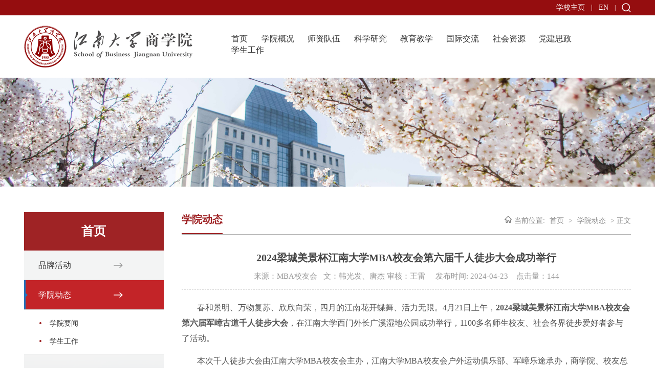

--- FILE ---
content_type: text/html
request_url: https://busi.jiangnan.edu.cn/info/1884/15339.htm
body_size: 11390
content:
<!DOCTYPE html><html><head>

    
        <meta charset="utf-8">
        <meta http-equiv="X-UA-Compatible" content="IE=Edge,chrome=1">
        <meta name="viewport" content="width=device-width, initial-scale=1">
        <meta name="viewport" content="width=device-width, initial-scale=1.0,viewport-fit=cover">
        <meta name="viewport" content="width=device-width, initial-scale=1, maximum-scale=1, user-scalable=no">
        <title>2024梁城美景杯江南大学MBA校友会第六届千人徒步大会成功举行-江南大学商学院</title><META Name="keywords" Content="江南大学商学院,2024,20,24,城美,美景,江南大学,江南,大学校,大学,学校,校友会,校友,第六届,第六,六届,千人,徒步,大会,会成,成功,举行,MBA" />
<META Name="description" Content="春和景明、万物复苏、欣欣向荣，四月的江南花开蝶舞、活力无限。4月21日上午，2024梁城美景杯江南大学MBA校友会第六届军嶂古道千人徒步大会，在江南大学西门外长广溪湿地公园成功举行，1100多名师生校友、社会各界徒步爱好者参与了活动。本次千人徒步大会由江南大学MBA校友会主办，江南大学MBA校友会户外运动俱乐部、军嶂乐途承办，商学院、校友总会和体育部作为指导单位，MBA联合会、MEM联合会、商学院教工分工会、体育部教工..." />

        <link href="../../style/flexslider.css" rel="stylesheet" type="text/css">
        <link href="../../style/font-awesome.min.css" rel="stylesheet" type="text/css">
        <link href="../../dist/css/bootstrap.min.css" rel="stylesheet" type="text/css">
        <link href="../../style/slick.css" rel="stylesheet" type="text/css">
        <link href="../../style/slick-theme.css" rel="stylesheet" type="text/css">
        <link href="../../dist/css/bootsnav.css" rel="stylesheet" type="text/css">
        <link href="../../style/style.css" rel="stylesheet" type="text/css">
        <link href="../../style/swiper.min.css" rel="stylesheet" type="text/css">
        <link href="../../style/component.css" rel="stylesheet" type="text/css">
        <script src="../../js/jquery.js" type="text/javascript" charset="utf-8"></script>
        <script src="../../js/jquery.SuperSlide.js" type="text/javascript" charset="utf-8"></script>
        <script src="../../dist/js/bootstrap.min.js" type="text/javascript" charset="utf-8"></script>
        <script src="../../js/jquery.flexslider-min.js" type="text/javascript" charset="utf-8"></script>
        <script src="../../dist/js/bootsnav.js" type="text/javascript" charset="utf-8"></script>
        <script src="../../js/slick.min.js" type="text/javascript" charset="utf-8"></script>
        <script src="../../dist/js/popover.js" type="text/javascript" charset="utf-8"></script>
        <script src="../../js/swiper.min.js" type="text/javascript" charset="utf-8"></script>
        <script type="text/javascript" src="../../js/modernizr.custom.js"></script>
        <script type="text/javascript" src="../../js/jquery.dlmenu.js"></script>
        <script type="text/javascript">
            $(function() {
                $('.slick').slick({
                    dots: true
                });
            });
        </script>
    <!--Announced by Visual SiteBuilder 9-->
<link rel="stylesheet" type="text/css" href="../../_sitegray/_sitegray_d.css" />
<script language="javascript" src="../../_sitegray/_sitegray.js"></script>
<!-- CustomerNO:7765626265723230776447545350574403090005 -->
<link rel="stylesheet" type="text/css" href="../../ionf.vsb.css" />
<script type="text/javascript" src="/system/resource/js/counter.js"></script>
<script type="text/javascript">_jsq_(1884,'/ionf.jsp',15339,1655773608)</script>
</head>
    <body>
        <!-- 顶部 -->
        <div class="erji-header">
            <div class="erji-toplink">
                <div class="clearfix erji-container">
                    <i class="clear"></i>
                    <div class="two fr">
                        <div class="ss">
                            <a class="search_but fa fa-search" href="javascript:void(0)" onclick="searchClick()"></a>
                            <script type="text/javascript">
    function _nl_ys_check(){
        
        var keyword = document.getElementById('showkeycode260398').value;
        if(keyword==null||keyword==""){
            alert("请输入你要检索的内容！");
            return false;
        }
        if(window.toFF==1)
        {
            document.getElementById("lucenenewssearchkey260398").value = Simplized(keyword );
        }else
        {
            document.getElementById("lucenenewssearchkey260398").value = keyword;            
        }
        var  base64 = new Base64();
        document.getElementById("lucenenewssearchkey260398").value = base64.encode(document.getElementById("lucenenewssearchkey260398").value);
        new VsbFormFunc().disableAutoEnable(document.getElementById("showkeycode260398"));
        return true;
    } 
</script>


<form action="../../ssjglist.jsp?wbtreeid=1884" method="post" id="au0a" name="au0a" onsubmit="return _nl_ys_check()">
 <input type="hidden" id="lucenenewssearchkey260398" name="lucenenewssearchkey" value=""><input type="hidden" id="_lucenesearchtype260398" name="_lucenesearchtype" value="1"><input type="hidden" id="searchScope260398" name="searchScope" value="0">
	<span class="search" id="search">
		<input name="showkeycode" id="showkeycode260398" class="text" type="text" value="请输入关键字" onblur="if (value ==''){value='请输入关键字'}" onfocus="if (value =='请输入关键字'){value =''}">
		<input class="sub" type="submit" value="搜 索" align="absmiddle" style="cursor: hand">
	</span>
</form><script language="javascript" src="/system/resource/js/base64.js"></script><script language="javascript" src="/system/resource/js/formfunc.js"></script>

                        </div>
                        <script>
                            function searchClick() {
                        $("#search").fadeToggle(600);
                    }
                </script>
                    </div>
                    <div class="erji-header-top fr">
                        <div>
<script language="javascript" src="/system/resource/js/dynclicks.js"></script><script language="javascript" src="/system/resource/js/openlink.js"></script>
<p class="fr">
	<a class="fl" href="#" title="" onclick="_addDynClicks(&#34;wburl&#34;, 1655773608, 64041)">学校主页</a>
        <a class="fl">|</a>
	<a class="fl" href="#" title="" onclick="_addDynClicks(&#34;wburl&#34;, 1655773608, 64042)">EN</a>
        <a class="fl" style="font-size: 12px;">|</a>
	
	<i class="clear"></i>
</p>
                            
                        </div>
                    </div>
                </div>
            </div>
            <div class="container-fluid erji-container erji-head">
                <div class="row clearfix">
                    <div class="erji-logo col-lg-4  col-md-4 col-sm-12 col-xs-12 fl">
                         <a href="" onclick="_addDynClicks(&#34;wbimage&#34;, 1655773608, 57894)"><img src="../../images1/erj-logo_03.png" border="0"></a>

                    </div>
                    <div class="navtop col-lg-8 col-md-8 col-sm-12 col-xs-12 fr">
                        <nav class="navbar navbar-default">
                            <div class="clearfix">
                                <div class="navbar-header">
                                    <button class="navbar-toggle collapsed" aria-expanded="false" type="button" data-toggle="collapse" data-target="#bs-example-navbar-collapse-1">
                                    </button>
                                </div>
                                <div class="collapse navbar-collapse" id="bs-example-navbar-collapse-1">
                                    <ul class="nav navbar-nav navbar-right clearfix">
                <li class="hide1" class=" dropdown">
                <a href="../../index.htm" title="首页" class="dropdown-toggle" style="display: inline-block;">首页</a>
                </li>
            <li class=" dropdown">
                <a href="../../xygk/xyjj.htm" title="学院概况" class="dropdown-toggle" style="display: inline-block;">学院概况</a>
                <button class="caret" onclick="caret2()"></button>
                    <ul class="dropdown-menu dropdown-menu1-x" id="dropdown-menu2">
                            <li> <a href="../../xygk/xyjj.htm" title="学院简介">学院简介</a>
                                
                            </li>
    
                            <li> <a href="../../xygk/xyld.htm" title="学院领导">学院领导</a>
                                
                            </li>
    
                            <li> <a href="../../xygk/jgsz.htm" title="机构设置">机构设置</a>
                                
                            </li>
    
                            <li> <a href="../../xygk/dzgl1/xydw.htm" title="党政管理">党政管理</a>
                                <button class="caret" onclick="caretl4()"></button>
                                    <ul class="dropdown-menu dropdown-menu1-x sj-dropdown-menu-x dropdown-menu2-x" id="dropdown-menul4">
                                            <li> <a href="../../xygk/dzgl1/xydw.htm" title="学院党委">学院党委</a></li>
                                            <li> <a href="../../xygk/dzgl1/xyxz.htm" title="学院行政">学院行政</a></li>
                                            <li> <a href="../../xygk/dzgl1/dzbgs.htm" title="党政办公室">党政办公室</a></li>
                                            <li> <a href="../../xygk/dzgl1/xgb.htm" title="学工办">学工办</a></li>
                                            <li> <a href="../../xygk/dzgl1/jwbgs.htm" title="教务办公室">教务办公室</a></li>
                                            <li> <a href="../../xygk/dzgl1/syzx.htm" title="实验中心">实验中心</a></li>
                                            <li> <a href="../../xygk/dzgl1/MBA_MEMjyzx.htm" title="MBA/MEM教育中心">MBA/MEM教育中心</a></li>
                                            <li> <a href="../../xygk/dzgl1/EDPjyzx.htm" title="EDP教育中心">EDP教育中心</a></li>
                                    </ul>
                            </li>
    
                            <li> <a href="../../xygk/qtzz/fgh.htm" title="群团组织">群团组织</a>
                                <button class="caret" onclick="caretl5()"></button>
                                    <ul class="dropdown-menu dropdown-menu1-x sj-dropdown-menu-x dropdown-menu2-x" id="dropdown-menul5">
                                            <li> <a href="../../xygk/qtzz/fgh.htm" title="分工会">分工会</a></li>
                                            <li> <a href="../../xygk/qtzz/ftw.htm" title="分团委">分团委</a></li>
                                            <li> <a href="../../xygk/qtzz/xsh.htm" title="学生会">学生会</a></li>
                                            <li> <a href="../../xygk/qtzz/yjsh.htm" title="研究生会">研究生会</a></li>
                                            <li> <a href="../../xygk/qtzz/ggw.htm" title="关工委">关工委</a></li>
                                    </ul>
                            </li>
    
                            <li> <a href="../../xygk/gxjs.htm" title="各系介绍">各系介绍</a>
                                
                            </li>
    
                    </ul>
            </li>
    
            <li class=" dropdown">
                <a href="../../szdw/szgk1/hjx.htm" title="师资队伍" class="dropdown-toggle" style="display: inline-block;">师资队伍</a>
                <button class="caret" onclick="caret3()"></button>
                    <ul class="dropdown-menu dropdown-menu1-x" id="dropdown-menu3">
                            <li> <a href="../../szdw/szgk1/hjx.htm" title="师资概况">师资概况</a>
                                <button class="caret" onclick="caretl1()"></button>
                                    <ul class="dropdown-menu dropdown-menu1-x sj-dropdown-menu-x dropdown-menu2-x" id="dropdown-menul1">
                                            <li> <a href="../../szdw/szgk1/hjx.htm" title="会计系">会计系</a></li>
                                            <li> <a href="../../szdw/szgk1/glkxygcx.htm" title="管理科学与工程系">管理科学与工程系</a></li>
                                            <li> <a href="../../szdw/szgk1/gjjjymyx.htm" title="国际经济与贸易系">国际经济与贸易系</a></li>
                                            <li> <a href="../../szdw/szgk1/scyxx.htm" title="市场营销系">市场营销系</a></li>
                                            <li> <a href="../../szdw/szgk1/jrx.htm" title="金融系">金融系</a></li>
                                            <li> <a href="../../szdw/szgk1/zzglx.htm" title="组织管理系">组织管理系</a></li>
                                    </ul>
                            </li>
    
                            <li> <a href="../../szdw/sfsd.htm" title="师风师德">师风师德</a>
                                
                            </li>
    
                            <li> <a href="../../szdw/js2/hjx.htm" title="教授">教授</a>
                                <button class="caret" onclick="caretl3()"></button>
                                    <ul class="dropdown-menu dropdown-menu1-x sj-dropdown-menu-x dropdown-menu2-x" id="dropdown-menul3">
                                            <li> <a href="../../szdw/js2/hjx.htm" title="会计系">会计系</a></li>
                                            <li> <a href="../../szdw/js2/glkxygcx.htm" title="管理科学与工程系">管理科学与工程系</a></li>
                                            <li> <a href="../../szdw/js2/gjjjymyx.htm" title="国际经济与贸易系">国际经济与贸易系</a></li>
                                            <li> <a href="../../szdw/js2/scyxx.htm" title="市场营销系">市场营销系</a></li>
                                            <li> <a href="../../szdw/js2/jrx.htm" title="金融系">金融系</a></li>
                                            <li> <a href="../../szdw/js2/zzglx.htm" title="组织管理系">组织管理系</a></li>
                                    </ul>
                            </li>
    
                            <li> <a href="../../szdw/fjs1/hjx.htm" title="副教授">副教授</a>
                                <button class="caret" onclick="caretl4()"></button>
                                    <ul class="dropdown-menu dropdown-menu1-x sj-dropdown-menu-x dropdown-menu2-x" id="dropdown-menul4">
                                            <li> <a href="../../szdw/fjs1/hjx.htm" title="会计系">会计系</a></li>
                                            <li> <a href="../../szdw/fjs1/glkxygcx.htm" title="管理科学与工程系">管理科学与工程系</a></li>
                                            <li> <a href="../../szdw/fjs1/gjjjymyx.htm" title="国际经济与贸易系">国际经济与贸易系</a></li>
                                            <li> <a href="../../szdw/fjs1/scyxx.htm" title="市场营销系">市场营销系</a></li>
                                            <li> <a href="../../szdw/fjs1/jrx.htm" title="金融系">金融系</a></li>
                                            <li> <a href="../../szdw/fjs1/zzglx.htm" title="组织管理系">组织管理系</a></li>
                                    </ul>
                            </li>
    
                            <li> <a href="../../szdw/js3/hjx.htm" title="讲师">讲师</a>
                                <button class="caret" onclick="caretl5()"></button>
                                    <ul class="dropdown-menu dropdown-menu1-x sj-dropdown-menu-x dropdown-menu2-x" id="dropdown-menul5">
                                            <li> <a href="../../szdw/js3/hjx.htm" title="会计系">会计系</a></li>
                                            <li> <a href="../../szdw/js3/glkxygcx.htm" title="管理科学与工程系">管理科学与工程系</a></li>
                                            <li> <a href="../../szdw/js3/gjjjymyx.htm" title="国际经济与贸易系">国际经济与贸易系</a></li>
                                            <li> <a href="../../szdw/js3/scyxx.htm" title="市场营销系">市场营销系</a></li>
                                            <li> <a href="../../szdw/js3/jrx.htm" title="金融系">金融系</a></li>
                                            <li> <a href="../../szdw/js3/zzglx.htm" title="组织管理系">组织管理系</a></li>
                                    </ul>
                            </li>
    
                            <li> <a href="../../szdw/xnhzds.htm" title="校内合作导师">校内合作导师</a>
                                
                            </li>
    
                            <li> <a href="../../szdw/txjs.htm" title="退休教师">退休教师</a>
                                
                            </li>
    
                    </ul>
            </li>
    
            <li class=" dropdown">
                <a href="../../kxyj/kygk.htm" title="科学研究" class="dropdown-toggle" style="display: inline-block;">科学研究</a>
                <button class="caret" onclick="caret4()"></button>
                    <ul class="dropdown-menu dropdown-menu1-x" id="dropdown-menu4">
                            <li> <a href="../../kxyj/kygk.htm" title="科研概况">科研概况</a>
                                
                            </li>
    
                            <li> <a href="../../kxyj/kydt.htm" title="科研动态">科研动态</a>
                                
                            </li>
    
                            <li> <a href="../../kxyj/kyjg.htm" title="科研机构">科研机构</a>
                                
                            </li>
    
                            <li> <a href="../../kxyj/kycg.htm" title="科研成果">科研成果</a>
                                
                            </li>
    
                    </ul>
            </li>
    
            <li class=" dropdown">
                <a href="../../jyjx/bks_zs_.htm" title="教育教学" class="dropdown-toggle" style="display: inline-block;">教育教学</a>
                <button class="caret" onclick="caret5()"></button>
                    <ul class="dropdown-menu dropdown-menu1-x" id="dropdown-menu5">
                            <li> <a href="../../jyjx/bks_zs_.htm" title="本科生(招生）">本科生(招生）</a>
                                <button class="caret" onclick="caretl1()"></button>
                                    <ul class="dropdown-menu dropdown-menu1-x sj-dropdown-menu-x dropdown-menu2-x" id="dropdown-menul1">
                                            <li> <a href="../../jyjx/bks_zs_/zslq.htm" title="招生录取">招生录取</a></li>
                                            <li> <a href="../../jyjx/bks_zs_/zysz.htm" title="专业设置">专业设置</a></li>
                                            <li> <a href="../../jyjx/bks_zs_/pyfaykcdg.htm" title="培养方案与课程大纲">培养方案与课程大纲</a></li>
                                            <li> <a href="../../jyjx/bks_zs_/kczy.htm" title="课程资源">课程资源</a></li>
                                            <li> <a href="../../jyjx/bks_zs_/sjhj.htm" title="实践环节">实践环节</a></li>
                                            <li> <a href="../../jyjx/bks_zs_/fxzy.htm" title="辅修专业">辅修专业</a></li>
                                            <li> <a href="../../jyjx/bks_zs_/wzy.htm" title="微专业">微专业</a></li>
                                            <li> <a href="http://jwc.jiangnan.edu.cn/wdxz/jwgl.htm" title="文件下载">文件下载</a></li>
                                    </ul>
                            </li>
    
                            <li> <a href="../../jyjx/yjs.htm" title="研究生">研究生</a>
                                <button class="caret" onclick="caretl2()"></button>
                                    <ul class="dropdown-menu dropdown-menu1-x sj-dropdown-menu-x dropdown-menu2-x" id="dropdown-menul2">
                                            <li> <a href="../../jyjx/yjs/xwdjs.htm" title="学位点介绍">学位点介绍</a></li>
                                            <li> <a href="../../jyjx/yjs/zslq.htm" title="招生录取">招生录取</a></li>
                                            <li> <a href="../../jyjx/yjs/pyfa.htm" title="培养方案">培养方案</a></li>
                                            <li> <a href="http://gs.jiangnan.edu.cn/pygz/xgxz.htm" title="文件下载">文件下载</a></li>
                                    </ul>
                            </li>
    
                            <li> <a href="http://mba.jiangnan.edu.cn/" title="MBA/MEM教育">MBA/MEM教育</a>
                                
                            </li>
    
                            <li> <a href="http://edp.jiangnan.edu.cn" title="EDP培训">EDP培训</a>
                                
                            </li>
    
                            <li> <a href="../../jyjx/zwhzxm.htm" title="中外合作办学项目">中外合作办学项目</a>
                                
                            </li>
    
                            <li> <a href="../../jyjx/bszn.htm" title="办事指南">办事指南</a>
                                
                            </li>
    
                            <li> <a href="../../jyjx/lxfs.htm" title="联系方式">联系方式</a>
                                
                            </li>
    
                            <li> <a href="../../jyjx/gzzd.htm" title="规章制度">规章制度</a>
                                
                            </li>
    
                    </ul>
            </li>
    
            <li class=" dropdown">
                <a href="../../gjjl/xslhpy.htm" title="国际交流" class="dropdown-toggle" style="display: inline-block;">国际交流</a>
                <button class="caret" onclick="caret6()"></button>
                    <ul class="dropdown-menu dropdown-menu1-x" id="dropdown-menu6">
                            <li> <a href="../../gjjl/gjrz.htm" title="国际认证">国际认证</a>
                                
                            </li>
    
                            <li> <a href="../../gjjl/xslhpy.htm" title="学生联合培养">学生联合培养</a>
                                
                            </li>
    
                            <li> <a href="../../gjjl/kyhz.htm" title="科研合作">科研合作</a>
                                
                            </li>
    
                            <li> <a href="../../gjjl/gjjy.htm" title="国际教育">国际教育</a>
                                
                            </li>
    
                            <li> <a href="../../gjjl/jldt.htm" title="交流动态">交流动态</a>
                                
                            </li>
    
                    </ul>
            </li>
    
            <li class=" dropdown">
                <a href="../../shzy/dsh.htm" title="社会资源" class="dropdown-toggle" style="display: inline-block;">社会资源</a>
                <button class="caret" onclick="caret7()"></button>
                    <ul class="dropdown-menu dropdown-menu1-x" id="dropdown-menu7">
                            <li> <a href="../../shzy/dsh.htm" title="董事会">董事会</a>
                                
                            </li>
    
                            <li> <a href="../../shzy/xyh.htm" title="校友会">校友会</a>
                                <button class="caret" onclick="caretl2()"></button>
                                    <ul class="dropdown-menu dropdown-menu1-x sj-dropdown-menu-x dropdown-menu2-x" id="dropdown-menul2">
                                            <li> <a href="../../shzy/xyh/xypt.htm" title="校友平台">校友平台</a></li>
                                            <li> <a href="../../shzy/xyh/xyhd.htm" title="校友活动">校友活动</a></li>
                                    </ul>
                            </li>
    
                            <li> <a href="../../shzy/dffwyhz.htm" title="地方服务与合作">地方服务与合作</a>
                                
                            </li>
    
                    </ul>
            </li>
    
            <li class=" dropdown">
                <a href="../../djsz/llxx.htm" title="党建思政" class="dropdown-toggle" style="display: inline-block;">党建思政</a>
                <button class="caret" onclick="caret8()"></button>
                    <ul class="dropdown-menu dropdown-menu1-x" id="dropdown-menu8">
                            <li> <a href="../../djsz/llxx.htm" title="理论学习">理论学习</a>
                                
                            </li>
    
                            <li> <a href="../../djsz/gzdt.htm" title="工作动态">工作动态</a>
                                
                            </li>
    
                            <li> <a href="../../djsz/ztjy.htm" title="专题教育">专题教育</a>
                                
                            </li>
    
                            <li> <a href="../../djsz/jgzj.htm" title="教工之家">教工之家</a>
                                
                            </li>
    
                            <li> <a href="../../djsz/ggwgz.htm" title="关工委工作">关工委工作</a>
                                
                            </li>
    
                    </ul>
            </li>
    
            <li class="mr0 dropdown">
                <a href="../../xsgz/xysh.htm" title="学生工作" class="dropdown-toggle" style="display: inline-block;">学生工作</a>
                <button class="caret" onclick="caret9()"></button>
                    <ul class="dropdown-menu dropdown-menu1-x" id="dropdown-menu9">
                            <li> <a href="../../xsgz/xysh.htm" title="校园生活">校园生活</a>
                                
                            </li>
    
                            <li> <a href="../../xsgz/qyjfdy.htm" title="企业家辅导员">企业家辅导员</a>
                                
                            </li>
    
                    </ul>
            </li>
    
</ul>
                                </div>
                            </div>
                        </nav>
                        <div class="dl-menuwrapper" id="dl-menu">
                                <button id="dl-menu-button">Open Menu</button>
                                <ul class="dl-menu">
			<li>
			<a href="../../index.htm" title="首页">首页</a>
				<ul class="dl-submenu">
					<li class="dl-back">
						<a href="#">返回上一级</a>
					</li>
						<li>
							<a href="../../index/pphd1.htm" title="品牌活动">品牌活动</a>
								<ul class="dl-submenu">
									<li class="dl-back">
										<a href="#">返回上一级</a>
									</li>
										<li>
											<a href="../../index/pphd1/xsbg.htm" title="学术报告">学术报告</a>
										</li>
										<li>
											<a href="../../index/pphd1/qyjfdy.htm" title="企业家辅导员">企业家辅导员</a>
										</li>
								</ul>
						</li>
						<li>
							<a href="../../index/xydt2.htm" title="学院动态">学院动态</a>
								<ul class="dl-submenu">
									<li class="dl-back">
										<a href="#">返回上一级</a>
									</li>
										<li>
											<a href="../../index/xydt2/xyyw.htm" title="学院要闻">学院要闻</a>
										</li>
										<li>
											<a href="../../index/xydt2/xsgz.htm" title="学生工作">学生工作</a>
										</li>
								</ul>
						</li>
				</ul>
		</li>
		<li>
			<a href="../../xygk/xyjj.htm" title="学院概况">学院概况</a>
				<ul class="dl-submenu">
					<li class="dl-back">
						<a href="#">返回上一级</a>
					</li>
						<li>
							<a href="../../xygk/xyjj.htm" title="学院简介">学院简介</a>
						</li>
						<li>
							<a href="../../xygk/xyld.htm" title="学院领导">学院领导</a>
						</li>
						<li>
							<a href="../../xygk/jgsz.htm" title="机构设置">机构设置</a>
						</li>
						<li>
							<a href="../../xygk/dzgl1/xydw.htm" title="党政管理">党政管理</a>
								<ul class="dl-submenu">
									<li class="dl-back">
										<a href="#">返回上一级</a>
									</li>
										<li>
											<a href="../../xygk/dzgl1/xydw.htm" title="学院党委">学院党委</a>
										</li>
										<li>
											<a href="../../xygk/dzgl1/xyxz.htm" title="学院行政">学院行政</a>
										</li>
										<li>
											<a href="../../xygk/dzgl1/dzbgs.htm" title="党政办公室">党政办公室</a>
										</li>
										<li>
											<a href="../../xygk/dzgl1/xgb.htm" title="学工办">学工办</a>
										</li>
										<li>
											<a href="../../xygk/dzgl1/jwbgs.htm" title="教务办公室">教务办公室</a>
										</li>
										<li>
											<a href="../../xygk/dzgl1/syzx.htm" title="实验中心">实验中心</a>
										</li>
										<li>
											<a href="../../xygk/dzgl1/MBA_MEMjyzx.htm" title="MBA/MEM教育中心">MBA/MEM教育中心</a>
										</li>
										<li>
											<a href="../../xygk/dzgl1/EDPjyzx.htm" title="EDP教育中心">EDP教育中心</a>
										</li>
								</ul>
						</li>
						<li>
							<a href="../../xygk/qtzz/fgh.htm" title="群团组织">群团组织</a>
								<ul class="dl-submenu">
									<li class="dl-back">
										<a href="#">返回上一级</a>
									</li>
										<li>
											<a href="../../xygk/qtzz/fgh.htm" title="分工会">分工会</a>
										</li>
										<li>
											<a href="../../xygk/qtzz/ftw.htm" title="分团委">分团委</a>
										</li>
										<li>
											<a href="../../xygk/qtzz/xsh.htm" title="学生会">学生会</a>
										</li>
										<li>
											<a href="../../xygk/qtzz/yjsh.htm" title="研究生会">研究生会</a>
										</li>
										<li>
											<a href="../../xygk/qtzz/ggw.htm" title="关工委">关工委</a>
										</li>
								</ul>
						</li>
						<li>
							<a href="../../xygk/gxjs.htm" title="各系介绍">各系介绍</a>
						</li>
				</ul>
		</li>
		<li>
			<a href="../../szdw/szgk1/hjx.htm" title="师资队伍">师资队伍</a>
				<ul class="dl-submenu">
					<li class="dl-back">
						<a href="#">返回上一级</a>
					</li>
						<li>
							<a href="../../szdw/szgk1/hjx.htm" title="师资概况">师资概况</a>
								<ul class="dl-submenu">
									<li class="dl-back">
										<a href="#">返回上一级</a>
									</li>
										<li>
											<a href="../../szdw/szgk1/hjx.htm" title="会计系">会计系</a>
										</li>
										<li>
											<a href="../../szdw/szgk1/glkxygcx.htm" title="管理科学与工程系">管理科学与工程系</a>
										</li>
										<li>
											<a href="../../szdw/szgk1/gjjjymyx.htm" title="国际经济与贸易系">国际经济与贸易系</a>
										</li>
										<li>
											<a href="../../szdw/szgk1/scyxx.htm" title="市场营销系">市场营销系</a>
										</li>
										<li>
											<a href="../../szdw/szgk1/jrx.htm" title="金融系">金融系</a>
										</li>
										<li>
											<a href="../../szdw/szgk1/zzglx.htm" title="组织管理系">组织管理系</a>
										</li>
								</ul>
						</li>
						<li>
							<a href="../../szdw/sfsd.htm" title="师风师德">师风师德</a>
						</li>
						<li>
							<a href="../../szdw/js2/hjx.htm" title="教授">教授</a>
								<ul class="dl-submenu">
									<li class="dl-back">
										<a href="#">返回上一级</a>
									</li>
										<li>
											<a href="../../szdw/js2/hjx.htm" title="会计系">会计系</a>
										</li>
										<li>
											<a href="../../szdw/js2/glkxygcx.htm" title="管理科学与工程系">管理科学与工程系</a>
										</li>
										<li>
											<a href="../../szdw/js2/gjjjymyx.htm" title="国际经济与贸易系">国际经济与贸易系</a>
										</li>
										<li>
											<a href="../../szdw/js2/scyxx.htm" title="市场营销系">市场营销系</a>
										</li>
										<li>
											<a href="../../szdw/js2/jrx.htm" title="金融系">金融系</a>
										</li>
										<li>
											<a href="../../szdw/js2/zzglx.htm" title="组织管理系">组织管理系</a>
										</li>
								</ul>
						</li>
						<li>
							<a href="../../szdw/fjs1/hjx.htm" title="副教授">副教授</a>
								<ul class="dl-submenu">
									<li class="dl-back">
										<a href="#">返回上一级</a>
									</li>
										<li>
											<a href="../../szdw/fjs1/hjx.htm" title="会计系">会计系</a>
										</li>
										<li>
											<a href="../../szdw/fjs1/glkxygcx.htm" title="管理科学与工程系">管理科学与工程系</a>
										</li>
										<li>
											<a href="../../szdw/fjs1/gjjjymyx.htm" title="国际经济与贸易系">国际经济与贸易系</a>
										</li>
										<li>
											<a href="../../szdw/fjs1/scyxx.htm" title="市场营销系">市场营销系</a>
										</li>
										<li>
											<a href="../../szdw/fjs1/jrx.htm" title="金融系">金融系</a>
										</li>
										<li>
											<a href="../../szdw/fjs1/zzglx.htm" title="组织管理系">组织管理系</a>
										</li>
								</ul>
						</li>
						<li>
							<a href="../../szdw/js3/hjx.htm" title="讲师">讲师</a>
								<ul class="dl-submenu">
									<li class="dl-back">
										<a href="#">返回上一级</a>
									</li>
										<li>
											<a href="../../szdw/js3/hjx.htm" title="会计系">会计系</a>
										</li>
										<li>
											<a href="../../szdw/js3/glkxygcx.htm" title="管理科学与工程系">管理科学与工程系</a>
										</li>
										<li>
											<a href="../../szdw/js3/gjjjymyx.htm" title="国际经济与贸易系">国际经济与贸易系</a>
										</li>
										<li>
											<a href="../../szdw/js3/scyxx.htm" title="市场营销系">市场营销系</a>
										</li>
										<li>
											<a href="../../szdw/js3/jrx.htm" title="金融系">金融系</a>
										</li>
										<li>
											<a href="../../szdw/js3/zzglx.htm" title="组织管理系">组织管理系</a>
										</li>
								</ul>
						</li>
						<li>
							<a href="../../szdw/xnhzds.htm" title="校内合作导师">校内合作导师</a>
						</li>
						<li>
							<a href="../../szdw/txjs.htm" title="退休教师">退休教师</a>
						</li>
				</ul>
		</li>
		<li>
			<a href="../../kxyj/kygk.htm" title="科学研究">科学研究</a>
				<ul class="dl-submenu">
					<li class="dl-back">
						<a href="#">返回上一级</a>
					</li>
						<li>
							<a href="../../kxyj/kygk.htm" title="科研概况">科研概况</a>
						</li>
						<li>
							<a href="../../kxyj/kydt.htm" title="科研动态">科研动态</a>
						</li>
						<li>
							<a href="../../kxyj/kyjg.htm" title="科研机构">科研机构</a>
						</li>
						<li>
							<a href="../../kxyj/kycg.htm" title="科研成果">科研成果</a>
						</li>
				</ul>
		</li>
		<li>
			<a href="../../jyjx/bks_zs_.htm" title="教育教学">教育教学</a>
				<ul class="dl-submenu">
					<li class="dl-back">
						<a href="#">返回上一级</a>
					</li>
						<li>
							<a href="../../jyjx/bks_zs_.htm" title="本科生(招生）">本科生(招生）</a>
								<ul class="dl-submenu">
									<li class="dl-back">
										<a href="#">返回上一级</a>
									</li>
										<li>
											<a href="../../jyjx/bks_zs_/zslq.htm" title="招生录取">招生录取</a>
										</li>
										<li>
											<a href="../../jyjx/bks_zs_/zysz.htm" title="专业设置">专业设置</a>
										</li>
										<li>
											<a href="../../jyjx/bks_zs_/pyfaykcdg.htm" title="培养方案与课程大纲">培养方案与课程大纲</a>
										</li>
										<li>
											<a href="../../jyjx/bks_zs_/kczy.htm" title="课程资源">课程资源</a>
										</li>
										<li>
											<a href="../../jyjx/bks_zs_/sjhj.htm" title="实践环节">实践环节</a>
										</li>
										<li>
											<a href="../../jyjx/bks_zs_/fxzy.htm" title="辅修专业">辅修专业</a>
										</li>
										<li>
											<a href="../../jyjx/bks_zs_/wzy.htm" title="微专业">微专业</a>
										</li>
										<li>
											<a href="http://jwc.jiangnan.edu.cn/wdxz/jwgl.htm" title="文件下载">文件下载</a>
										</li>
								</ul>
						</li>
						<li>
							<a href="../../jyjx/yjs.htm" title="研究生">研究生</a>
								<ul class="dl-submenu">
									<li class="dl-back">
										<a href="#">返回上一级</a>
									</li>
										<li>
											<a href="../../jyjx/yjs/xwdjs.htm" title="学位点介绍">学位点介绍</a>
										</li>
										<li>
											<a href="../../jyjx/yjs/zslq.htm" title="招生录取">招生录取</a>
										</li>
										<li>
											<a href="../../jyjx/yjs/pyfa.htm" title="培养方案">培养方案</a>
										</li>
										<li>
											<a href="http://gs.jiangnan.edu.cn/pygz/xgxz.htm" title="文件下载">文件下载</a>
										</li>
								</ul>
						</li>
						<li>
							<a href="http://mba.jiangnan.edu.cn/" title="MBA/MEM教育">MBA/MEM教育</a>
						</li>
						<li>
							<a href="http://edp.jiangnan.edu.cn" title="EDP培训">EDP培训</a>
						</li>
						<li>
							<a href="../../jyjx/zwhzxm.htm" title="中外合作办学项目">中外合作办学项目</a>
						</li>
						<li>
							<a href="../../jyjx/bszn.htm" title="办事指南">办事指南</a>
						</li>
						<li>
							<a href="../../jyjx/lxfs.htm" title="联系方式">联系方式</a>
						</li>
						<li>
							<a href="../../jyjx/gzzd.htm" title="规章制度">规章制度</a>
						</li>
				</ul>
		</li>
		<li>
			<a href="../../gjjl/xslhpy.htm" title="国际交流">国际交流</a>
				<ul class="dl-submenu">
					<li class="dl-back">
						<a href="#">返回上一级</a>
					</li>
						<li>
							<a href="../../gjjl/gjrz.htm" title="国际认证">国际认证</a>
						</li>
						<li>
							<a href="../../gjjl/xslhpy.htm" title="学生联合培养">学生联合培养</a>
						</li>
						<li>
							<a href="../../gjjl/kyhz.htm" title="科研合作">科研合作</a>
						</li>
						<li>
							<a href="../../gjjl/gjjy.htm" title="国际教育">国际教育</a>
						</li>
						<li>
							<a href="../../gjjl/jldt.htm" title="交流动态">交流动态</a>
						</li>
				</ul>
		</li>
		<li>
			<a href="../../shzy/dsh.htm" title="社会资源">社会资源</a>
				<ul class="dl-submenu">
					<li class="dl-back">
						<a href="#">返回上一级</a>
					</li>
						<li>
							<a href="../../shzy/dsh.htm" title="董事会">董事会</a>
						</li>
						<li>
							<a href="../../shzy/xyh.htm" title="校友会">校友会</a>
								<ul class="dl-submenu">
									<li class="dl-back">
										<a href="#">返回上一级</a>
									</li>
										<li>
											<a href="../../shzy/xyh/xypt.htm" title="校友平台">校友平台</a>
										</li>
										<li>
											<a href="../../shzy/xyh/xyhd.htm" title="校友活动">校友活动</a>
										</li>
								</ul>
						</li>
						<li>
							<a href="../../shzy/dffwyhz.htm" title="地方服务与合作">地方服务与合作</a>
						</li>
				</ul>
		</li>
		<li>
			<a href="../../djsz/llxx.htm" title="党建思政">党建思政</a>
				<ul class="dl-submenu">
					<li class="dl-back">
						<a href="#">返回上一级</a>
					</li>
						<li>
							<a href="../../djsz/llxx.htm" title="理论学习">理论学习</a>
						</li>
						<li>
							<a href="../../djsz/gzdt.htm" title="工作动态">工作动态</a>
						</li>
						<li>
							<a href="../../djsz/ztjy.htm" title="专题教育">专题教育</a>
						</li>
						<li>
							<a href="../../djsz/jgzj.htm" title="教工之家">教工之家</a>
						</li>
						<li>
							<a href="../../djsz/ggwgz.htm" title="关工委工作">关工委工作</a>
						</li>
				</ul>
		</li>
		<li>
			<a href="../../xsgz/xysh.htm" title="学生工作">学生工作</a>
				<ul class="dl-submenu">
					<li class="dl-back">
						<a href="#">返回上一级</a>
					</li>
						<li>
							<a href="../../xsgz/xysh.htm" title="校园生活">校园生活</a>
						</li>
						<li>
							<a href="../../xsgz/qyjfdy.htm" title="企业家辅导员">企业家辅导员</a>
						</li>
				</ul>
		</li>
</ul>
                        </div>
                    </div>
                    <script type="text/javascript">
                        $('#dl-menu').dlmenu();
                    </script>
                    </div>
                </div>
            </div>
        </div>
        
    
<img src="../../images1/erji-banner.jpg">

        <div class="erji-container clearfix">
            <div class="list-left fl">
                <h2>



首页</h2>
                <div class="sideMenu">
            <h3 class="first">
            <a href="../../index/pphd1.htm" title="品牌活动">品牌活动</a>
        </h3>
        <ul class="has" style="display:none; display:block  display:none; padding:0;margin:0">
                    <li class="">
                        <a class="" href="../../index/pphd1/xsbg.htm" title="学术报告">学术报告</a>
                    </li>
                    <li class="">
                        <a class="" href="../../index/pphd1/qyjfdy.htm" title="企业家辅导员">企业家辅导员</a>
                    </li>
        </ul>
        <h3 class="on">
            <a href="../../index/xydt2.htm" title="学院动态">学院动态</a>
        </h3>
        <ul class="has" style="display:none; display:block   ">
                    <li class="">
                        <a class="" href="../../index/xydt2/xyyw.htm" title="学院要闻">学院要闻</a>
                    </li>
                    <li class="">
                        <a class="" href="../../index/xydt2/xsgz.htm" title="学生工作">学生工作</a>
                    </li>
        </ul>
</div>
<!-- sideMenu End -->
                <div class="clear"></div>
                <script type="text/javascript">
                    jQuery(".sideMenu").slide({
                        titCell: "h3", //鼠标触发对象
                        trigger: "click",
                        delayTime: 300, //效果时间
                        triggerTime: 150, //鼠标延迟触发时间（默认150）
                        returnDefault: false //鼠标从.sideMen移走后返回默认状态（默认false）
                    });
                </script>
            </div>
            <div class="list-right fr box-2">
                <div class="list-title clearfix">
<span class="location fr">
    <img src="../../images1/content_home.png">当前位置: 
                <a href="../../index.htm">首页</a>
                &gt;
                <a href="../../index/xydt2.htm">学院动态</a>
                &gt;
                正文
</span>


                    
                    <a>



学院动态</a>
                </div>
                




<script language="javascript" src="../../_dwr/interface/NewsvoteDWR.js"></script><script language="javascript" src="../../_dwr/engine.js"></script><script language="javascript" src="/system/resource/js/news/newscontent.js"></script><LINK href="/system/resource/js/photoswipe/3.0.5.1/photoswipe.css" type="text/css" rel="stylesheet"><script language="javascript" src="/system/resource/js/photoswipe/3.0.5.1/klass.min.js"></script><LINK href="/system/resource/style/component/news/content/format4.css" type="text/css" rel="stylesheet"><script language="javascript" src="/system/resource/js/ajax.js"></script><form name="_newscontent_fromname">
<div class="page-con">
    <h1 class="page-tit" align="center" style="margin-bottom:10px;">2024梁城美景杯江南大学MBA校友会第六届千人徒步大会成功举行</h1>
    <h2 class="fbt" style="display: none;"></h2>
    <div class="page-date">
      来源：MBA校友会
    &nbsp; 文：韩光发、唐杰 审核：王雷 &nbsp;&nbsp;&nbsp;&nbsp;发布时间: 2024-04-23&nbsp;&nbsp;&nbsp;&nbsp;点击量：<script>_showDynClicks("wbnews", 1655773608, 15339)</script>
    </div>
  
    <div id="vsb_content_4" class="zhengwen clearfix"><div class="v_news_content">
<p class="vsbcontent_start"><span style="font-size: 16px;">春和景明、万物复苏、欣欣向荣，四月的江南花开蝶舞、活力无限。4月21日上午，<strong>2024梁城美景杯江南大学MBA校友会第六届军嶂古道千人徒步大会</strong>，在江南大学西门外长广溪湿地公园成功举行，1100多名师生校友、社会各界徒步爱好者参与了活动。</span></p>
<p><span style="font-size: 16px;">本次千人徒步大会由江南大学MBA校友会主办，江南大学MBA校友会户外运动俱乐部、军嶂乐途承办，商学院、校友总会和体育部作为指导单位，MBA联合会、MEM联合会、商学院教工分工会、体育部教工分工会、浙江大学无锡校友会等众多校友会协会团体参与协办。</span></p>
<p><span style="font-size: 16px;">徒步大会延续“<strong>缘起江南，同行天下</strong>”办会主题，秉承推广徒步运动、倡导热爱自然、保护生态的理念，促进了MBA/MEM师生校友和各协会组织企事业管理人员之间的良性沟通与交流。作为江南大学MBA教育的一个品牌活动，MBA校友会千人徒步大会，从2019年至今连续举行了五届，已打造成“校企生政”多方融合并具有本地相当影响力的一个交流互动平台。</span></p>
<p><span style="font-size: 16px;">上午8时许，徒步大会开幕式正式开始，MBA2023级学生、MBA联合会副主席李岩主持开幕式。江南大学商学院党委书记刘长青致辞，刘书记表示在新中国成立75周年和奥运年举行徒步大会意义非凡，希望队员们在活动中以勇往直前、奋发向上、顽强拼搏的意志品质精神，在徒步锻炼中享受乐趣、增强体质、健全人格、锤炼品性。冠名赞助商梁城美景科技发展（江苏）有限公司品牌营销部崔鹏经理、连续两年支持活动的赞助商代表中信银行无锡分行副行长蔡映霞女士分别登台致辞。</span></p>
<p><span style="font-size: 16px;">随后，商学院党委书记刘长青、体育部党委书记周建中、校工会副主席张才兴、MBA校友会副会长马彪为赞助商颁发感谢状。江南大学体育部青年教师、健美操国家级运动健将杨滨教练带领队员们跳起了热身操。</span></p>
<p><span style="font-size: 16px;">商学院党委书记刘长青、体育部党委书记周建中、校工会副主席张才兴、商学院副院长王雷、龙如银教授、MBA校友会名誉会长孔令吉、校友会执行会长王华科、副会长张伟、马彪、张雪洋、执行秘书长汪青与嘉宾及赞助商代表们为徒步大会鸣枪启航，徒步活动正式拉开帷幕。</span></p>
<p><span style="font-size: 16px;">本次徒步活动回归太湖之滨的军嶂古道线，依山傍水、树木成荫，活动组织较前几届有诸多创新，徒步路线从长广溪湿地公园出发，设有毅力组和休闲组，分别为10.88km和6.88km，组委会全程安排领队为队员们保驾护航，同时配备了专业的摄影师校友和急救员，为大家留下春天里最美的瞬间，保障途中的健康安全，江南大学体育部专业体育老师为队员们组织赛前热身和赛后拉伸恢复。在这个四月美好春光的清晨，每位徒友用双脚丈量着每一寸土地，在沿途风景中找到平静，在挥洒汗水的酣畅中收获了健康、和平与友情。大家徒步途中参与“悦动江南”小程序完成了数个定位点的线上打卡，学习奥运体育知识，收获了完赛证书及线上抽奖，大家用徒步开启了一次身体与自然、科技和谐共舞的心灵之旅。</span></p>
<p class="vsbcontent_end"><span style="font-size: 16px;">江南大学MBA校友会以"以服务校友，服务无锡，打造校友会品牌影响力"为使命，每年组织军嶂古道徒步大会，通过运动链接有志之士，建立和推动多方交流与合作，传播江南大学MBA和MEM社会影响力，助力江南大学MBA和MEM项目高质量发展。</span></p>
<p class="vsbcontent_end"><span style="font-size: 16px;"></span></p>
<p style="text-align: center"><img src="/__local/7/57/53/089A33F629034A5C5C13167AD07_1A44322C_3250B.jpg" width="650" vsbhref="vurl" vurl="/_vsl/75753089A33F629034A5C5C13167AD07/1A44322C/3250B" vheight="" vwidth="650" orisrc="/__local/0/ED/74/271BD02CCDB988CE7414F265AE8_1E1A1FBB_F9FA60.jpg" class="img_vsb_content"></p>
<p style="text-align: center;"><span style="font-size: 14px;">开幕式现场</span></p>
<p style="text-align: center"><img src="/__local/E/E0/45/84866572CCFC3C2C293FA7AC7E6_E65200C9_3FFFC.jpg" width="650" vsbhref="vurl" vurl="/_vsl/EE04584866572CCFC3C2C293FA7AC7E6/E65200C9/3FFFC" vheight="" vwidth="650" orisrc="/__local/1/6D/D3/A0E44BCA07B5031F0565B32CBCE_C899B39D_516092.jpg" class="img_vsb_content"></p>
<p style="text-align: center;"><span style="font-size: 14px;">途中合影</span></p>
<p style="text-align: center"><img src="/__local/5/9D/EE/B849806748A7F0386D42DD393A0_7305A94B_13595.png" width="650" vsbhref="vurl" vurl="/_vsl/59DEEB849806748A7F0386D42DD393A0/7305A94B/13595" vheight="" vwidth="650" orisrc="/__local/7/8A/1D/EE02F9700E5C0D88B3AE2A86D73_AAEF7DA3_4A1436.png" class="img_vsb_content"></p>
<p style="text-align: center;"><span style="font-size: 14px;">商学院刘长青书记致辞</span></p>
<p style="text-align: center"><img src="/__local/B/B6/7D/9B4EE5D9B240B6A3EA46A670CBE_DFF68409_19027.png" width="650" vsbhref="vurl" vurl="/_vsl/BB67D9B4EE5D9B240B6A3EA46A670CBE/DFF68409/19027" vheight="" vwidth="650" orisrc="/__local/B/78/92/F68A8E118E18056330DAFCCE178_A56AD1AF_5BD0E0.png" class="img_vsb_content"></p>
<p style="text-align: center;"><span style="font-size: 14px;">领导嘉宾发枪</span></p>
<p style="text-align: center"><img src="/__local/B/1E/81/A2A02C2FE00B290C79089AF1A00_4327D20C_1AA92.jpg" width="650" vsbhref="vurl" vurl="/_vsl/B1E81A2A02C2FE00B290C79089AF1A00/4327D20C/1AA92" vheight="" vwidth="650" orisrc="/__local/4/AE/A5/76523657CD2313368A9BFEDBE27_FD715B38_632617.jpg" class="img_vsb_content"></p>
<p style="text-align: center;"><span style="font-size: 14px;">为赞助商代表颁发感谢状</span></p>
<p class="vsbcontent_end"><span style="font-size: 16px;"><br></span><br></p>
</div></div><div id="div_vote_id"></div>
        <div class="other-title">
        <a href="15333.htm">上一篇：敦本务实，携手树立校企融合新标杆！</a>
        <a href="15327.htm">下一篇：江南讲坛第四十一讲暨第238期“商学大讲堂”学术名家讲坛：《社会组织：新质生产力的“蓄能器”》</a>
    </div>
</div>
</form>

            </div>

        </div>
          <div class="footer">
            <div class="container clearfix">
                <div class="fl foot-left clearfix">
                    <div class="fl fot-left clearfix">
    <img src="../../images1/footer-logo-m.png">

                        
<script language="javascript" src="/system/resource/js/news/mp4video.js"></script>
<p>技术支持：信息化建设管理处<br>校内设备号：JW190003</p>
                        <i class="clear"></i>
                    </div>
                    
<!-- 版权内容请在本组件"内容配置-版权"处填写 -->
<p class="foot-bq fl">
    
	地址：江苏省无锡市蠡湖大道1800号江南大学商学院<br />
	邮编：214122<br />
	联系方式：0510-85913595,85913611<br />
	服务邮箱：business@jiangnan.edu.cn
</p>
                    <i class="clear"></i>
                </div>
                
    

<div class="fr fot-img">
			<img class="fot-amba-m fl  " src="../../images1/footer-AMBA-m.png">
		<img class=" fot-ewm fr " src="../../images/20220720tupian.png">
		<img class="  fot-ewm-m fr" src="../../images/20220720tupian.png">
	<i class="clear"></i>
</div>
            </div>







            
        </div>
    

<script type="text/javascript">
            $(function() {
                $('.slick').slick({
                    dots: true
                });
            });
        </script>

</body></html>


--- FILE ---
content_type: text/css
request_url: https://busi.jiangnan.edu.cn/style/slick-theme.css
body_size: 905
content:
@charset 'utf-8';


/* Arrows */
.slick-prev,
.slick-next
{
    font-size: 0;
    line-height: 0;
    position: absolute;
    top: 50%;
    display: block;
    width: 36px;
    height: 36px;
    
}
.slick-prev:hover,
.slick-prev:focus,
.slick-next:hover,
.slick-next:focus
{
   
}
.slick-prev:hover:before,
.slick-prev:focus:before,
.slick-next:hover:before,
.slick-next:focus:before
{
    opacity: 1;
}
.slick-prev.slick-disabled:before,
.slick-next.slick-disabled:before
{
    opacity: .25;
}

.slick-prev:before,
.slick-next:before
{
    /* font-family: 'FontAwesome'; */
    /* font-size: 20px; */
    /* line-height: 1; */
    /* opacity: .75; */
    /* color: rgba(12, 126, 217, 0.78); */
    /* -webkit-font-smoothing: antialiased; */
    -moz-osx-font-smoothing: grayscale;
    /* margin-left: -105px; */
}

.slick-prev
{
    /* left: -35px; */
}
[dir='rtl'] .slick-prev
{
    right: 35px;
    left: auto;
}
.slick-prev:before
{
    background: url(../images/banner_prev.png) no-repeat center;
}
[dir='rtl'] .slick-prev:before
{
    content: '\f138';
}

.slick-next
{
    right: 25px;
}
[dir='rtl'] .slick-next
{
    right: auto;
    left: -25px;
}
.slick-next:before
{
   /* content: '\f053'; */
}
[dir='rtl'] .slick-next:before
{
    content: '\f053';
}

/* Dots */
.slick-dotted.slick-slider
{
    /* margin-bottom: 30px; */
    text-align:;
}

.slick-dots
{
    position: absolute;
    bottom: -25px;

    display: block;

    width: 100%;
    padding: 0;
    margin: 0;

    list-style: none;

    text-align: center;
}
.slick-dots li
{
    position: relative;

    display: inline-block;

    width: 20px;
    height: 20px;
    margin: 0 5px;
    padding: 0;

    cursor: pointer;
}
.slick-dots li button
{
    font-size: 0;
    line-height: 0;

    display: block;

    width: 20px;
    height: 20px;
    padding: 5px;

    cursor: pointer;

    color: transparent;
    border: 0;
    outline: none;
    background: transparent;
}
.slick-dots li button:hover,
.slick-dots li button:focus
{
    outline: none;
}
.slick-dots li button:hover:before,
.slick-dots li button:focus:before
{
    opacity: 1;
}
/* .slick-dots li button:before
{
    font-family: 'slick';
    font-size: 6px;
    line-height: 20px;

    position: absolute;
    top: 0;
    left: 0;

    width: 20px;
    height: 20px;

    content: '?';
    text-align: center;

    opacity: .25;
    color: black;

    -webkit-font-smoothing: antialiased;
    -moz-osx-font-smoothing: grayscale;
} */
.slick-dots li.slick-active button:before
{
    opacity: .75;
    color: black;
}

--- FILE ---
content_type: text/css
request_url: https://busi.jiangnan.edu.cn/style/style.css
body_size: 12519
content:
@charset "utf-8";

/* CSS Document */

body {
	font-family: "microsoft yahei";
	font-size: 16px;
	color: #333333;
	padding: 0;
	margin: 0;
	box-sizing: border-box;
	position: relative;
}

img {
	max-width: 100%;
	border: none;
	cursor: pointer;
	display: block;
	outline: none;
}

h1,
h2,
h3,
h4,
h5,
h6,
ul,
li,
dl,
dt,
dd,
hr,
input,
p {
	padding: 0;
	margin: 0;
	list-style: none;
	color: #333333;
}

a,
a:focus,
a:hover {
	text-decoration: none;
	cursor: pointer;

}

a:hover {
	text-decoration: none;
}

a {
	color: #333333;
}

.clearfix {
	zoom: 1;
}

.clearfix:after {
	clear: both;
	content: "";
	display: block;
	width: 0;
	height: 0;
	visibility: hidden;
}

input,
button {
	outline: none;
}

.clear {
	clear: both
}

.fl {
	float: left;
}

.fr {
	float: right;
}

.container {
	width: 1600px;
	margin: 0 auto;
	padding: 0;
}

.header {
	position: relative;
	background: rgba(0, 0, 0, .5);

}

.head {
	position: absolute;
	width: 1600px;
	z-index: 99;
	left: 0;
	top: 78px;
	right: 0;
	/* bottom: 0; */
	margin: auto;
	max-height: 90px;
}

.head .row{
       margin-right:0
}

.head .logo {
	margin-top: -2.2%;
}


.head .navtop {}

.navbar-right {
	background: none;
}

.header-top1 {
	position: absolute;
	left: 0;
	top: 0;
	right: 0;
	/* bottom: 0; */
	margin: auto;
	min-height: 50px;
}

.caret {
	margin-left: 20px;
	background: none;
	border: none;
	height: 20px;
	width: 20px;
	border-top: 10px solid transparent;
	border-bottom: 10px solid transparent;
	border-left: 10px solid #fff;
}

.header .toplink {
	position: relative;
	z-index: 999;
	float: right;
	margin-top: 28px;
}

.header .toplink p {
	border-right: 1px #fff solid;
	float: left;
	line-height: 13px;
	font-size: 14px;
}

.header .toplink p a {
	color: #ffffff;
	text-decoration: none;
	font-size: 14px;
	margin-right: 12px;
}

.header .toplink .two {
	border: none;
	float: right;
	margin-left: 15px;
}

.amba {
	position: relative;
	margin-right: 242px;
	z-index: 99;
	float: right;
	margin-top: 20px;
}

/*搜索框*/
.ss {
	z-index: 55;
}

.ss .fa-search {
	font-size: 18px;
	font-weight: lighter;
	color: #FFFFFF;
	margin-top: -2px;
}

.search {
	width: 250px;
	height: 47px;
	display: none;
	position: absolute;
	right: 110%;
	top: -100%;
	z-index: 10;
	background: rgba(133, 35, 32, 0.78);
	text-align: left;
	padding: 10px 10px;
}

.search_but {
	position: relative;
	display: block;
	background: url(../images1/search.png) no-repeat center;
	height: 18px;
	width: 18px;
}

.search input {
	vertical-align: top;
}

.search .text {
	width: 185px;
	border: none;
	height: 30px;
	line-height: 30px;
	padding: 0 5px;
	background: #fff;
	color: #333333;
	font-size: 14px;
}

.search .sub {
	width: 40px;
	border: none;
	height: 30px;
	line-height: 30px;
	padding: 0 5px;
	font-size: 12px;
	background: #901505;
	color: #FFFFFF;
}

/*搜索框*/


.nav>li>a {
	padding: 0;
}

.navbar-default {
	background: none;
	border: none;
}

.navbar-default .navbar-nav>li>a {
	font-size: 16px;
	color: #ffffff;
}



.navbar-toggle {}

.navbar-default .navbar-toggle {
	width: 100%;
	border: none;
	padding: 0;
	height: 2em;
	background: url(../images1/nav-img-m.png) no-repeat center;
	background-size: 100%;
}

.navbar-default .navbar-toggle .icon-bar {}

.navbar {
	position: relative;
	margin-top: 10px;
	/* float:  right; */
}

.navbar-nav>li>a {
	padding-top: 10px;
	padding-bottom: 10px;
	line-height: 20px;
}

.navbar-default .navbar-collapse,
.navbar-default .navbar-form {
	/*background: rgba(133,35,32,0.7);*/
}



.mr0 {
	margin-right: 0 !important;
}

.dropdown-menu {
	top: 100%;
	left: -60% !important;
	border: none;
	padding: 0;
	text-align: center;
	color: #ffffff;
	-webkit-box-shadow: none;
	box-shadow: none;
	width: 100%;
}

.dropdown-menu li {
	padding: 6px 0;
	background-color: #901505;
	border-bottom: 1px #aa3020 solid;
	position: relative;
}

.dropdown-menu .first {
	margin-top: 16px;
	border-bottom: 1px #aa3020 solid;
}

.dropdown-menu>li>a {
	padding: 3px 5px;
	color: #ffffff;
	white-space: normal;
}

.dropdown-menu>li>a:focus,
.dropdown-menu>li>a:hover {
	background: none;
	color: #FFFFFF;
	font-weight: bold;
}

.dropdown-menu1 {
	top: 0;
	border: none;
	padding: 0;
	text-align: center;
	color: #ffffff;
	-webkit-box-shadow: none;
	box-shadow: none;
	width: 100%;
	position: absolute;
	left: 100%;
	display: none;
}

.dropdown-menu1 li {
	padding: 9px 0;
	background-color: #901505;
	border-bottom: 1px #aa3020 solid;
}

.dropdown-menu1 .first {
	margin-top: 16px;
	border-bottom: 1px #aa3020 solid;
}

.dropdown-menu1>li>a {
	padding: 3px 5px;
	color: #ffffff;
}

.dropdown-menu1>li>a:focus,
.dropdown-menu1>li>a:hover {
	background: none;
	color: #FFFFFF;
	font-weight: bold;
}

.indexbanner {
	z-index: 1;
	width: 100%;
	position: relative;
}

.slick-slide {
	position: relative;
}

.slick .images1m img {
	width: 100%;
	display: block;
}

.slick .images1m .logobit {
	width: 900px;
	font-size: 30px;
	font-weight: bold;
	color: #FFFFFF;
	font-family: "times new roman";
	position: absolute;
	bottom: 10%;
	left: 13%;
	line-height: 40px;
	text-align: left;
}

.slick-prev {
	left: 3.16%;
	z-index: 11;
	background: url(../images1/banner-prev.png) left top no-repeat;
}

.slick-next {
	/* right: 60px; */
	right: 3.16%;
	background: url(../images1/banner-next.png) right top no-repeat;
}

.slick-prev:hover,
.slick-prev:focus,
.slick-next:hover,
.slick-next:focus {}

.slick-dots {
	z-index: 12;
	position: absolute;
	bottom: 10.4%;
	width: 100%;
}

.slick-dots li {
	height: 15px;
	width: 15px;
	margin: 0 9px;
}

.slick-prev,
.slick-next {
	width: 30px;
	height: 30px;
	border: none;
	top: 46%;
}

.slick-dots li button {
	height: 15px;
	width: 15px;
	border: 1px solid #950d0f;
	background-color: #fff;
	border-radius: 50%;
	text-indent: -999em;
}

.slick-dots li button:before {
	font-size: 0
}

.slick-prev:before,
.slick-next:before {
	display: none;
	width: 30px;
	height: 30px;
	border-radius: 50%;
	background: none;
}

.slick-dots li.slick-active button {
	background: #950d0f;
}

.bks {
	background: #f2f2f2;
	z-index: 9;
	position: relative;
}

/*本科*/
/* 本例子css */
.slideTxtBox {
	width: 100%;
	/* text-align: left; */
}

.bks .slideTxtBox .hd {
	/* height: 82px; */
}

.bks .slideTxtBox .hd .container-fluid {
	margin-top: -40px;
	line-height: 82px;
	background: #fff;
	width: 88.5%;
	padding: 0;
	height: 82px;
	border-bottom: 2px solid #ccc;
}

.bks .slideTxtBox .hd li {
	width: 13.6%;
	float: left;
	background: url(../images1/bqqh-r-bg_03.jpg) no-repeat left center;
}

.bks .slideTxtBox .hd li:first-child {
	background: none;
}

.bks .slideTxtBox .hd a {
	/* display: inline-block; */
}
span.news_title {
    width: calc(100% - 110px);
    line-height: 32px;
    height: 32px;
    overflow: hidden;
    display: block;
    float: left;
}

.bks .slideTxtBox .hd .v1 {
	font-size: 22px;
	color: #333;
	text-align: center;
	width: 100%;
	display: block;
}

.bks .slideTxtBox .hd .v1:hover {
	color: #c50000;
}

.slideTxtBox .bd {
	margin: 58px auto 0;
	padding-bottom: 51px;
}

.slideTxtBox .bd ul {}

.slideTxtBox .bd li {}

.slideTxtBox .bd li a {
	display: block;
}

.slideTxtBox .bd li .date {
	float: right;
	color: #999;
}

.slideTxtBox .bd li img {
	padding: 0;
	width: 30%;
	float: left;
	width: 490px;
	height: 275px;
}

.slideTxtBox .bd li .bk-nr {
	width: 66.625%;
	margin-top: 7px;
}

.slideTxtBox .bd li .bk-nr h2 {
	font-size: 24px;
	font-weight: bold;
	color: #444444;
}

.slideTxtBox .bd li .bk-nr .p {
	font-size: 14px;
	line-height: 30px;
	margin-top: 2.1%;
	color: #444;
	display: -webkit-box;
	-webkit-box-orient: vertical;
	-webkit-line-clamp: 4;
	overflow: hidden;
}

.slideTxtBox .bd li .bk-nr span {
	display: block;
	width: 130px;
	height: 28px;
	background: #950d0f url(../images1/ljxq-more.png) no-repeat 90% center;
	color: #fff;
	font-size: 13px;
	line-height: 28px;
	text-indent: 15px;
	margin-top: 5%;
}

.xyyw {
	text-align: center;
	padding-bottom: 50px;
}

.xyyw .lm {
	margin: 60px 0 30px 0;
}

.lm {
	text-align: center;
	margin: 0 auto;
	display: inline-block;
	background: url(../images1/xyywx-bg.png) no-repeat bottom center;
	padding-bottom: 7px;
}

.lm a {
	display: block;
	text-align: center;
}

.lm h3 {
	font-size: 24px;
	color: #950d0f;
	font-weight: bold;
}

.lm span {
	color: #950d0f;
	font-size: 22px;
	font-family: 'Times New Roman', Times, serif;
}

.xyyw ul li {
	width: 22.813%;
	position: relative;
	margin-bottom: 2.5%;
	/* margin-right: 2%; */
}

.xyyw ul li a {
	display: block;
	overflow: hidden;
	position: relative;
	padding-top: 66.6%;
}

.xyyw ul li img {
	transition: 0.3s;
	width: 100%;
	position: absolute;
	left: 0;
	top: 0;
	/* height: 100%; */
	left: 50%;
	top: 50%;
	transform: translate(-50%, -50%);
}

.xyyw ul li:hover img {
	transform: scale(1.1);
	left: 0;
	top: 0;
}

.xyyw ul li span {
	position: absolute;
	left: 0;
	bottom: 0;
	color: #fff;
	width: 100%;
	padding: 6px 20px;
	/* box-sizing: border-box; */
	background: url(../images1/tit-heidian.png);
	font-size: 15px;
	line-height: 20px;
	text-align: left;
	display: -webkit-box;
	-webkit-box-orient: vertical;
	-webkit-line-clamp: 2;
	overflow: hidden;
	height: 50px;
}

.xyyw ul li.xyyw-li1 {
	width: 49%;
	margin-right: 2.5%;
}

.xyyw ul li.xyyw-li1 span {
	line-height: 50px;
	padding: 0 0 0 20px;
	font-size: 15px;
	display: -webkit-box;
	-webkit-box-orient: vertical;
	-webkit-line-clamp: 1;
	overflow: hidden;
}

.xyyw ul li.xyyw-li1 img {
	width: 100%;
}

.xyyw ul li.xyyw-li2,
.xyyw ul li.xyyw-li4 {
	margin-right: 2.813%;
}


.xyyw ul li.xyyw-li1,
.xyyw ul li.xyyw-li4,
.xyyw ul li.xyyw-li5 {
	margin-bottom: 0;
}

.more-ckgd-pc {
	float: right;
	margin-top: 1.5em;
	color: #950d0f;
	font-size: 14px
}

.more-ckgd-m {
	font-size: 15px;
	color: #fff;
	background: #950d0f;
	width: 130px;
	display: block;
	margin: 0 auto;
	height: 40px;
	line-height: 40px;
	border-radius: 5px;
	text-align: center;
}

/*品牌活动*/
.pphd-qh {
	background-color: #f2f2f2;
	padding: 3em 0;
}

.pphd-qh ul {
	text-align: center;
}

.pphd-qh .lm {
	background: none;
	padding-bottom: 0;
	margin-right: 3%;
	cursor: pointer;
}

.pphd-qh .lm h3 {
	color: #444;
}

.pphd-qh .lm span {
	color: #444;
}

.pphd-qh .hd ul .on span,
.pphd-qh .hd ul .on h3 {
	color: #950d0f;
}

.pphd-qh .slideTxtBox2 {}

.slideTxtBox2 .bd {
	margin-top: 1em;
}

.slideTxtBox2 .bd ul {
	font-size: 0;
}

.slideTxtBox2 .bd ul li {
	width: 23.75%;
	position: relative;
	margin-right: 1.6%;
	display: inline-block;
}

.slideTxtBox2 .bd ul li:first-child {
	margin-left: 0;
}

.slideTxtBox2 .bd ul li a {
	display: block;
	overflow: hidden;
	position: relative;
	padding-top: 66.6%;
}

.slideTxtBox2 .bd ul li img {
	transition: 0.3s;
	width: 100%;
	position: absolute;
	left: 0;
	top: 0;
}

.slideTxtBox2 .bd ul li:hover img {
	transform: scale(1.1);
}

.slideTxtBox2 .bd ul li span {
	position: absolute;
	left: 0;
	bottom: 0;
	color: #fff;
	width: 100%;
	padding: 6px 20px;
	/* box-sizing: border-box; */
	background: url(../images1/tit-heidian.png);
	font-size: 15px;
	line-height: 20px;
	text-align: left;
	display: -webkit-box;
	-webkit-box-orient: vertical;
	-webkit-line-clamp: 2;
	overflow: hidden;
	height: 50px;
}

/*办学理念*/
.sp-bqqh {
	position: relative;
	height: 650px;
	overflow: hidden;
	background: url(../images1/sp.jpg) no-repeat center center;
	-o-background-size: cover;
	-ms-background-size: cover;
	-moz-background-size: cover;
	-webkit-background-size: cover;
	background-size: cover;
}



.sp-bqqh .sp-icon-bf {
	position: absolute;
	z-index: 10;
	display: block;
	left: 48%;
	top: 350px;
	/* transform:translate(-50%,-50%); */
}

.sp-bqqh .slideTxtBox3 {
	position: relative;
	z-index: 10;
	padding-top: 60px;
}

.sp-bqqh .slideTxtBox3 .hd {
	margin-bottom: 80px;
}

.sp-bqqh .slideTxtBox3 .hd ul {
	text-align: center;
}

.sp-bqqh .slideTxtBox3 .hd ul li {
	color: #fff;
	display: inline-block;
	font-size: 24px;
	cursor: pointer;
	margin-left: 9%;
}

.sp-bqqh .slideTxtBox3 .hd ul li:first-child {
	margin-left: 0;
}

.sp-bqqh .slideTxtBox3 .hd ul li.on {
	font-weight: bold;
}

.sp-bqqh .slideTxtBox3 .bd ul li {
	text-align: center;
}

.sp-bqqh .slideTxtBox3 .bd ul li a {
	display: block;
	text-align: center;
}

.sp-bqqh .slideTxtBox3 .bd ul li img {
	margin: 0 auto;
	max-height: 100px;
}

/*会议室预约平台*/
.hysyypt {
	height: 155px;
	line-height: 155px;
	font-size: 0;
}
.hysyypt a.hysyypt-fl1 {
	height: 46px;
	display: inline-block;
	color: #333;
	font-size: 24px;
	background: url(../images1/hysyypt-l-bg.png) no-repeat left center;
	width: 250px;
	padding-left: 80px;
	line-height: 46px;
	margin-top: 55px;
}


.hysyypt  a.hysyypt-fl2 {
	height: 46px;
	display: inline-block;
	color: #333;
	font-size: 24px;
	width: 250px;
	padding-left: 80px;
	line-height: 46px;
	margin-top: 55px;
}

.hysyypt .hysyypt-mid {
	font-size: 0;
	display: inline-block;
	padding-top: 30px;
	margin-left: 5%;
	height: 155px;
	box-sizing: border-box;
	width:;
	width: 30%;
	/* position:  relative; */
}

.hysyypt .hysyypt-mid li {
	width: 33%;
	display: inline-block;
	height: 60px;
	position: relative;
}

.hysyypt .hysyypt-mid li a {
	display: block;
	width: 100%;
	height: 100%;
	background: url(../images1/wb-wx-bk.jpg) no-repeat left center;
}

.hysyypt .hysyypt-mid li a img {
	display: none;
}

.hysyypt .hysyypt-mid li.hysyypt-mid-li1 {
	background: url(../images1/weixin.png) no-repeat center;
}

.hysyypt .hysyypt-mid li.hysyypt-mid-li2 {
	background: url(../images1/weibo.png) no-repeat center;
}

.hysyypt .hysyypt-mid li.hysyypt-mid-li3 {
	background: url(../images1/toutiao.png) no-repeat center;

}


.hysyypt .hysyypt-mid li.hysyypt-mid-li1:hover img,
.hysyypt .hysyypt-mid li.hysyypt-mid-li2:hover img,
.hysyypt .hysyypt-mid li.hysyypt-mid-li3:hover img {
	display: block;
	position: absolute;
	bottom: 100%;
	left: 0;
}

.hysyypt .hysyypt-rig {
	height: 155px;
	padding-top: 30px;
	box-sizing: border-box;
	font-size: 0;
}

.hysyypt .hysyypt-rig li {
	display: inline-block;
	margin-left: 20px;
}

.hysyypt .hysyypt-rig li:first-child {
	margin-left: 0;
}

/*底部*/
.footer {
	height: 200px;
	width: 100%;
	background: #3d3d3d url(../images1/foot-mid-bg.jpg) no-repeat 66.6% 55px;
	padding-top: 40px;
	box-sizing: border-box;
   margin-top:20px;
}

.footer .fot-left img {
	height: 53px;
}

.footer p {
	color: #fff;
	font-size: 14px;
	line-height: 30px;
	margin-top: 10px;
}

.footer .fot-amba-m {
	display: none;
}

.footer .foot-bq {
	margin-left: 3.5%;
	margin-top: 0px;
}

.footer .fot-ewm {
	height: 95px;
	margin-top: 22px;
}

.pc-m {
	width: 120px;
	height: 40px;
	color: #fff;
	border-radius: 5px;
	border: 1px solid #fff;
	text-align: center;
	margin: 0 auto;
	line-height: 40px;
	display: none;
	margin-top: 1em;
}

.foot-left {
	width: 670px;
}

.fot-ewm-m {
	display: none;
}

.qh-sz {
	position: relative;
	z-index: 99;
	margin-top: 220px;
}

.qh-sz li {
	color: #fff;
	text-align: center;
	margin-left: 15.2%;
}

.qh-sz li div {
	font-size: 20px;
	font-weight: 600;
}

.qh-sz li span {
	font-size: 30px;
	font-weight: 600;
	margin-top: 10px;
	display: block;
}

/*列表页*/

.erji-container {
	width: 1200px;
	margin: 0 auto;
	padding: 0 15px;
	position: relative;
}

.erji-header {
	position: relative;

}

.erji-header .search {
	position: absolute;
	top: 100%;
	z-index: 10;
	right: 0;
}

.erji-head {
	padding: 20px 15px;
}


.erji-head .erji-logo {}

.erji-head .erji-logo img {
	/* height: 80px */
}

.navbar-right {
	background: none;
}

.erji-header .erji-toplink {
	height: 30px;
	line-height: 30px;
	z-index: 10;
	background-color: #950d0f;
}

.erji-header .erji-toplink p {
	/* border-right: 1px #fff solid; */
	font-size: 14px;
}

.erji-header .erji-toplink p a {
	color: #fff;
	text-decoration: none;
	font-size: 14px;
	margin-right: 12px;

}

.erji-header .erji-toplink .two {
	border: none;
	float: right;
	margin-top: 6px;
}

.erji-header .erji-toplink .two .search_but {
	background: url(../images1/search-bai.png) no-repeat center;
	margin: 0;
}

.erji-head .erji-nav>li>a {
	padding: 0;
}

.erji-head .navbar {
	background: none;
	border: none;
}

.erji-head .navbar .navbar-nav>li {
	/* margin-right: 25px; */
	margin-right: 3.6%;
	margin-bottom: 0;
}

/* .erji-head .navbar .navbar-nav>li:first-child{
	margin-left: 0;
} */
.navbar-default .navbar-nav>li>a:focus,
.navbar-default .navbar-nav>li>a:hover {
	color: #950d0f;
	font-weight: bold;
}

.erji-head .navbar .navbar-nav>li>a {
	font-size: 16px;
	color: #333333 !important;
}

.erji-head .navbar .navbar-nav {
	margin-right: 0;
	width: 100%;
}

.erji-head .navbar .navbar-toggle {
	width: 100%;
	border: none;
	padding: 0;
	height: 2em;
	background: url(../images1/nav-img-m.png) no-repeat center;
	background-size: 100%;
}

.erji-head .navbar {
	position: relative;
	margin-top: 20px;
	margin-bottom: 0;
}

.erji-head .navbar-nav>li>a {
	padding-top: 0;
	padding-bottom: 0;
	line-height: 20px;
}

.erji-head .navbar .navbar-collapse,
.erji-head .navbar .navbar-form {
	/*background: rgba(133,35,32,0.7);*/
}


.erji-head .dropdown-menu {
	top: 100%;
	left: -60% !important;
	border: none;
	padding: 0;
	text-align: center;
	color: #ffffff;
	-webkit-box-shadow: none;
	box-shadow: none;
	width: 100%;
}

.erji-head .dropdown-menu .sj-dropdown-menu-x {
	right: 0;
	top: 0;
	left: 100% !important;
}

.erji-head .dropdown-menu li {
	padding: 6px 0;
	background-color: #901505;
	border-bottom: 1px #aa3020 solid;
}

.erji-head .dropdown-menu .first {
	margin-top: 16px;
	border-bottom: 1px #aa3020 solid;
}

.erji-head .dropdown-menu>li>a {
	padding: 3px 5px;
	color: #ffffff;
}

.erji-head .dropdown-menu>li>a:focus,
.erji-head .dropdown-menu>li>a:hover {
	background: none;
	color: #FFFFFF;
	font-weight: bold;
}

.erji-head .dropdown-menu1 {
	top: 100%;
	left: -60% !important;
	border: none;
	padding: 0;
	text-align: center;
	color: #ffffff;
	-webkit-box-shadow: none;
	box-shadow: none;
	width: 100%;
}

.erji-head .dropdown-menu1 li {
	padding: 6px 0;
	background-color: #901505;
	border-bottom: 1px #aa3020 solid;
}

.erji-head .dropdown-menu1 .first {
	margin-top: 16px;
	border-bottom: 1px #aa3020 solid;
}

.erji-head .dropdown-menu1>li>a {
	padding: 3px 5px;
	color: #ffffff;
}

.erji-head .dropdown-menu1>li>a:focus,
.erji-head .dropdown-menu1>li>a:hover {
	background: none;
	color: #FFFFFF;
	font-weight: bold;
}

/* 列表页 */

.list-left {
	width: 230px;
	margin-top: 50px;
}





.list-left>h2 {
	color: #fff;
	font-size: 24px;
	height: 75px;
	text-align: center;
	line-height: 75px;
	font-weight: bold;
	box-sizing: border-box;
	width: 100%;
	background: #9f2325;
}





/* 侧导航 */
.sideMenu {
	box-sizing: border-box;
	background: #f3f4f4 url(../images1/list-nav-xia-bg.png) no-repeat left bottom;
	border-radius: 0 0 25px 0;
	width: 100%;
	padding-bottom: 170px;background-size: 100%;
}

.sideMenu h3 {
	width: 100%;
	cursor: pointer;
	border-bottom: 1px solid #dbdbdb;
	transition: 0.2s;
}



.sideMenu h3>a {
	display: block;
	width: 100%;
	background: url(../images1/list-nav-ej.png) no-repeat 175px center;
	font-size: 16px;
	font-weight: normal;
	box-sizing: border-box;
	color: #333333;
	transition: 0.2s;
	padding: 20px 28px;
}


.sideMenu>h3:hover,
.sideMenu>.on {
	margin: 0px;
	border-bottom: none;
	background: #C32428 url(../images1/list-nav-left-ej.png) no-repeat left center;
}

.sideMenu>h3:hover a,
.sideMenu>.on a {
	color: #fff;
	background: url(../images1/list-nav-ej-h.png) no-repeat 175px center;
	border-bottom: 1px solid #d8d8d8;
	margin: 0 auto;
}

.sideMenu>h3.on:hover {
	width: 100%;
	margin-left: 0;
}

.sideMenu ul {
	color: #999;
	font-size: 14px;

}

.sideMenu ul.has {
	padding: 8px 0px;
	border-bottom: 1px solid #dbdbdb;
	background: #fff;
}

.sideMenu ul li {
	height: 35px;
	line-height: 35px;
	padding-left: 15px;
	background: url(../images1/list-nav-sj.png) no-repeat 30px center;
	padding-left: 50px;
}

.sideMenu ul li a {
	display: block;
	line-height: 38px;
	color: #333333;
	font-size: 14px;
}


.sideMenu ul .fa-plus:before {
	font-size: 13px;
	margin-right: 20px;
}

.sideMenu ul .san-on {
	color: #c22426;
}

.sideMenu ul li:hover a {
	color: ##c22426;
}

.sideMenu ul .on {
	color: #c22426;
	background: url(../images1/list-nav-sj.png) no-repeat 30px center;
}

.sideMenu ul li:hover {
	color: #c22426;
	background: url(../images1/list-nav-sj.png) no-repeat 30px center;

}

/*list-right*/
.list-right {
	margin-top: 50px;
	width: 895px;
	min-height: 600px;
}

.list-right .list-title {
	/* height: 44px; */
	border-bottom: 1px solid #b2b2b2;
	/* line-height: 44px; */
}

.list-right .list-title>a {
	color: #9f2325;
	display: inline-block;
	font-size: 20px;
	height: 43px;
	border-bottom: 2px solid #9f2325;
	font-weight: bold;
}

.location {
	color: #888888;
	font-size: 14px;
	margin-top: 7px;
}

.location img {
	display: inline-block;
	width: 14px;
	height: 14px;
	margin-right: 5px;
	margin-top: 0px;
}

.location a {
	color: #888888;
	padding: 0 5px;
	font-size: 14px;
}

/*list-con*/

.list-con {
	margin: 0px auto;
	padding: 0px 0 20px;
	width: 895px;
}

.list-con ul li {
	border-bottom: 1px dashed #c0c0c0;
	padding: 29px 0;
}

.list-con ul li .date {
	width: 80px;
	height: 80px;
	text-align: center;
	box-sizing: border-box;
	border: 1px solid #c0c0c0;
}

.list-con ul li .date .date-ny {
	font-size: 13px;
	color: #666666;
	line-height: 38px;
}

.list-con ul li .date .date-day {
	font-size: 26px;
	font-weight: bold;
	color: #666666;

}

.list-con ul li a {
	display: block;
	width: 89%;
}

.list-con ul li a .list-title-span {
	font-size: 15px;
	display: -webkit-box;
	-webkit-box-orient: vertical;
	-webkit-line-clamp: 1;
	overflow: hidden;
}

.list-con ul li a p {
	color: #808080;
	font-size: 13px;
	display: -webkit-box;
	-webkit-box-orient: vertical;
	-webkit-line-clamp: 2;
	overflow: hidden;
	line-height: 24px;
	margin-top: 15px;
	height: 45px;
}

.list-con ul li:hover .date {
	border: 1px solid #c22426;
}

.list-con ul li:hover .date-ny {
	color: #c22426;
}

.list-con ul li:hover .date-day {
	color: #c22426;
}

.list-con ul li:hover a .list-title-span {
	color: #c22426;
	font-weight: bold;
	font-size: 17px;
}

.list-con ul li:hover a p {
	margin-top: 11px;
}

.fanye {
	padding: 30px 15px 20px;
	text-align: center;
	font-size: 13px;

}



/* 正文页 */
/*page-con*/

.page-con {
	margin: 0px auto;
	padding: 10px 0 40px;
	min-height: 500px;
	height: auto;
	overflow: hidden;
}

.page-con .page-tit {
	font-size: 20px;
	color: #444444;
	text-align: center;
	line-height: 150%;
	padding: 20px 0 0;
	font-weight: bold;
}

.page-con .fbt {
	font-size: 16px;
	color: #333333;
	text-align: center;
	line-height: 150%;
	padding: 14px 0 10px;
	font-weight: normal;
}

.page-con .page-date {
	font-size: 15px;
	color: #999999;
	text-align: center;
	line-height: 150%;
	padding: 0px 0 15px;
	border-bottom: 1px dashed #d9d9d9;
}

.page-con .zhengwen {
	padding: 20px 0;
	line-height: 30px;
	font-size: 15px;
	color: #555555;
}

.page-con .zhengwen div {
	width: auto !Important;
}

.page-con .zhengwen p {
	text-indent: 2em !important;
	line-height: 30px !important;
	font-size: 15px !important;
	color: #555555;
	padding: 0 0 14px 0;
}

.page-con .zhengwen img,
.page-con .zhengwen p img {
	max-width: 100%;
	height: auto !important;
	margin:  0 auto;
}


.page-con .zhengwen table tr td p,
.box-2 .zhengwen table tr td span p {
	text-indent: 0;
}

/*上一条、下一条*/

.other-title {
	padding: 30px 0 0px;
	border-top: 1px dashed #d6d6d6;
}

.other-title a {
	color: #555555;
	font-size: 16px;
	display: block;
	line-height: 30px;

}

.other-title a:hover {
	color: #9f2325;
}

.article-con {
	padding: 20px 0;
}

.article-con h1 {
	font-size: 22px;
	line-height: 34px;
	text-align: center;
	margin-bottom: 10px;
}

.article-con h2 {
	font-size: 16px;
	line-height: 30px;
	text-align: center;
	margin-bottom: 10px;
}

.article-con .article-date {
	font-size: 12px;
	color: #999999;
	text-align: center;
	line-height: 22px;
	padding: 10px 0;
	border-bottom: 1px dashed #ececec;
}

.article-con .article-text {
	font-size: 15px;
	line-height: 30px;
	color: #333333;
	padding: 10px 0;
	border-bottom: 1px dashed #ececec;
}

.article-con .article-text p {
	text-indent: 2em;
	padding: 5px 0;
}

.article-con .article-text p img,
.article-con .article-text p video {
	margin-left: -2em;
	max-width: 92%;
}

.article-con .updown ul {
	padding: 10px;
}

.article-con .updown ul li {
	font-size: 15px;
	line-height: 34px;
	-webkit-transition: all 0.5s ease;
	-moz-transition: all 0.5s ease;
	-ms-transition: all 0.5s ease;
	-o-transition: all 0.5s ease;
	transition: all 0.5s ease;
	overflow: hidden;
	text-overflow: ellipsis;
	white-space: nowrap;
}

.article-con .updown ul li a:hover {
	color: #0075cc;
}

.article-con .updown ul li:hover {
	margin-left: 10px;
	font-size: 16px;
}

/* 正文表格P不缩进 */
.article-con .article-text table tr td p,
.article-con .article-text table tr th p {
	text-indent: 0;
	padding: 0;
}










.erji-footer {
	height: 200px;
	width: 100%;
	background: #3d3d3d url(../images1/foot-mid-bg.png) no-repeat 66.6% 55px;
	padding-top: 40px;
	box-sizing: border-box;
	margin-top: 15px;
}

.erji-footer .erji-fot-left img {
	height: 53px;
}

.erji-footer p {
	color: #fff;
	font-size: 14px;
	line-height: 30px;
	margin-top: 10px;
}

.erji-footer .erji-fot-amba-m {
	display: none;
}

.erji-footer .erji-foot-bq {
	margin-left: 65px;
	margin-top: 0px;
}

.erji-footer .erji-fot-ewm {
	height: 77px;
	margin-top: 22px;
}


.erji-foot-left {
	width: 710px;
}

.erji-fot-ewm-m {
	display: none;
}

.erji-footer {
	background: #3d3d3d;
}



/*图片列表*/
.tp-list-con {
	margin: 0px auto;
	padding: 0px 0 20px;
	width: 100%;
}

.tp-list-con ul li {
	border-bottom: 1px dashed #c0c0c0;
	padding: 29px 0;
}



.tp-list-con ul li a div {
	display: block;
	width: 67.6%;
	margin-top: 7px;
}

.tp-list-con ul li a div img {
	width: 255px;
}

.tp-list-con ul li a div .tp-list-con-tit {
	font-size: 15px;
	display: -webkit-box;
	-webkit-box-orient: vertical;
	-webkit-line-clamp: 1;
	overflow: hidden;
}

.tp-list-con ul li a div p {
	color: #808080;
	font-size: 13px;
	display: -webkit-box;
	-webkit-box-orient: vertical;
	-webkit-line-clamp: 2;
	overflow: hidden;
	line-height: 24px;
	margin-top: 15px;
	height: 45px;
}

.tp-list-con ul li a div .tp-list-date {
	font-size: 13px;
	color: #666666;
	display: block;
	height: 13px;
	line-height: 13px;
	background: url(../images1/h-date.png) no-repeat left center;
	padding-left: 18px;
	margin-top: 19px;
}


.tp-list-con ul li:hover a .tp-list-con-tit {
	color: #c22426;
	font-weight: bold;
	font-size: 17px;
}

.tp-list-con ul li:hover a p {
	margin-top: 12px;
}

/*师资队伍*/

.szdw-list {
	margin: 0px auto;
	padding: 0px 0 20px;
	width: 100%;
}

.szdw-list ul {}

.szdw-list ul li {
	width: 47.5%;
	display: block;
	margin-top: 60px;
}


.szdw-list ul li a {
	height: 193px;
	display: block;
	box-shadow: 1px 1px 12px #f1f0f0;
}

.szdw-list ul li a img {
	margin-left: 14px;
	margin-top: -18px;
	height: 200px;
	float: left;
	width: 133px;
}

.szdw-list ul li a div {
	display: block;
	width: 53%;
	margin-top: 18px;
	background-color: #fff;
	margin-right: 7%;
}



.szdw-list ul li a div .szdw-list-tit {
	font-size: 20px;
	display: -webkit-box;
	-webkit-box-orient: vertical;
	-webkit-line-clamp: 1;
	overflow: hidden;
	font-weight: bold;
	color: #4c4c4c;
}

.szdw-list ul li a div p {
	color: #666;
	font-size: 14px;
	display: -webkit-box;
	-webkit-box-orient: vertical;
	-webkit-line-clamp: 3;
	overflow: hidden;
	line-height: 24px;
	margin-top: 15px;
	height: 70px;
}

.szdw-list ul li a div .szdw-list-more {
	font-size: 13px;
	display: block;
	height: 13px;
	line-height: 13px;
	background: url(../images1/szdw-more.png) no-repeat right center;
	margin-top: 23px;
	width: 90px;
	color: #9f2325;
}


.szdw-list ul li:hover a .szdw-list-tit {
	color: #c22426;

}

.szdw-list ul li:hover a p {
	/* margin-top: 12px; */
}
/*师资队伍内容页*/
.szdw-content {}

.szdw-content .szdw-cot-top {}

.szdw-content .szdw-cot-top .szdw-tp {
	margin: 20px;
	width: 130px;
}

.szdw-content .szdw-cot-top .detail_info {
	margin: 20px 10px;
}

.szdw-content .szdw-cot-top .detail_info h2 {
	font-weight: normal;
	color: #333;
	font-size: 25px;
}

.szdw-content .szdw-cot-top .detail_info p {
	/* line-height: 40px; */
	font-weight: normal;
	color: #555;
	border-bottom: dotted 0px #ccc;
	margin-top: 23px;
}

/* 本例子css */
.notice1 {
	    width: 100%;
	    margin-top: 20px;
	    border-bottom: 1px solid #ddd;
	    text-align: left;
}

.notice1 .tab-hd {
	height: 36px;
	line-height: 36px;
	border-bottom: 1px solid #ddd;
	position: relative;
}

.notice1 .tab-hd ul {
	float: left;
	height: 36px;
}

.notice1 .tab-hd li {
	float: left;
	padding: 0 45px;
	cursor: pointer;
	background-color: #E6E5E5;
	margin-right: 10px;
}

.notice1 .tab-hd li.on {
	background: #9f2325;
	color: #fff;
}



.notice1 .tab-bd {
}

.notice1 .tab-bd ul {
	zoom: 1;
	padding: 10px 0;
}

.notice1 .tab-bd li {
	line-height: 200%;

}
.notice1 .tab-bd li P{FONT-size:15px !important;line-height: 200% !important;}



/* 首页列表 */
.ljlb_fl {
    width: 48%;
    float: left;
    margin-top: 20px;
    height: 352px;
}
.ljlb_fr {
    width: 48%;
    float: right;
    margin-top: 20px;
    height: 352px;
}












/* 媒体查询 */
@media screen and (min-width:769px) {
	.nav>li {
		display: block;
		margin-right: 5.8%;
		margin-bottom: 10px;
	}

	.navbar-right {
		background: none;
	}

	.more-ckgd-m,
	.caret {
		display: none;
	}

	.sj-dropdown-menu-x {
		left: 100% !important;
		margin: 0;
		top: 0;
	}

	.sj-dropdown-menu-x li {
		padding: 6px 0;
	}

	.dropdown:hover>.dropdown-menu,
	.dropdown-menu li:hover .sj-dropdown-menu-x {
		display: block;
	}
	/*新导航*/
	.dl-menuwrapper{display: none;}
	
}

@media screen and (min-width:861px) {}

@media screen and (min-width:993px) {}

@media screen and (min-width:1024px) {
	.nav>li>a {
		position: relative;
		display: block;
		padding: 0;
	}

	.navbar-default .navbar-nav>li>a:focus,
	.navbar-default .navbar-nav>li>a:hover {
		color: #950d0f;
		font-weight: bold;
	}

	.navbar-default .navbar-nav>.open>a,
	.navbar-default .navbar-nav>.open>a:focus,
	.navbar-default .navbar-nav>.open>a:hover {
		background: none;
		color: #950d0f;
	}
}

@media screen and (min-width:1200px) {}

@media screen and (min-width:1400px) {}

@media screen and (min-width:1530px) {}

@media screen and (max-width:1850px) {
	.navbar-nav>li {
		margin-right: 5.3%;
	}
}

@media screen and (max-width:1850px) {
	.head {
		width: 94%;
	}

	.head .logo {
		margin-top: -2%;
	}

	.slideTxtBox .bd li .bk-nr span {
		margin-top: 3%;
	}
}

@media screen and (max-width:1690px) {


	.slideTxtBox .bd li img {
		width: 35%;
	}

	.slideTxtBox .bd li .bk-nr {
		width: 60%;
	}

	.slideTxtBox .bd li .bk-nr span {
		margin-top: 5%;
	}

	.hysyypt > a {
		margin-top: 45px;
	}

	.container {
		width: 94%;
	}

}

@media screen and (max-width:1660px) {
	.navbar-nav>li {
		margin-right: 4.7%;
	}
}

@media screen and (max-width:1530px) {
	.slideTxtBox .bd li img {
		width: 38%;
	}

	.slideTxtBox .bd li .bk-nr {
		width: 59%;
	}

	.slideTxtBox .bd li .bk-nr span {
		margin-top: 5%;
	}

	.hysyypt .hysyypt-mid {
		width: 38%;
	}

	.hysyypt .hysyypt-mid li {
		width: ;
	}

	.navbar-nav>li {
		margin-right: 4.5%;
	}
}

@media screen and (max-width:1400px) {
	.navbar-nav>li {
		margin-right: 4%;
	}

	.bks .slideTxtBox .hd .container-fluid,
	.bks .slideTxtBox .hd {
		margin-top: 0;
		height: 70px;
		line-height: 70px;
	}

	.hysyypt .hysyypt-mid {
		width: 35%;
		margin-left: 2%;
	}

}

@media screen and (max-width: 1330px) {
	.head .logo {
		margin-top: -1%
	}
}

@media screen and (max-width: 1300px) {


	.bks .slideTxtBox .hd .v1 {
		font-size: 16px
	}

	.hysyypt > a {
		font-size: 20px;
		width: 220px;
	}

	.hysyypt,
	.hysyypt .hysyypt-mid,
	.hysyypt .hysyypt-rig {
		height: 140px;
	}

	.hysyypt .hysyypt-rig {
		padding-top: 25px;
	}

	.erji-container {
		width: 95%;
	}

	.erji-head .navbar {
		margin-top: 15px;
	}

	.erji-head .navbar .navbar-nav>li {
		/* margin-bottom: 10px; */
	}

	.list-right {
		width: 74%;
	}

	.list-con {
		width: 100%;
	}

	.list-con ul li a {
		overflow: hidden;
		padding-left: 2%;
		/* display: inline-block; */
		width: auto;
		float: none;
	}

	.list-left {
		width: 23%;
	}

	.tp-list-con ul li img {
		width: 30%;
	}

	.erji-head .navbar .navbar-nav {
		width: 94%;
	}
}

@media screen and (max-width: 1200px) {

	.amba {
		display: none;
	}

	.slideTxtBox .bd li .bk-nr .p {
		line-height: 28px;
		margin-top: 2%;
		display: -webkit-box;
		-webkit-box-orient: vertical;
		-webkit-line-clamp: 3;
		overflow: hidden;
	}

	.slideTxtBox .bd li img {
		width: 308px;
		height: 172px;
	}

	.xyyw .lm {
		margin: 40px 0 20px 0;
	}

	.qh-sz li {

		margin-left: 12.2%;
	}

	.hysyypt .hysyypt-rig {
		display: none;
	}

	.hysyypt .hysyypt-mid {
		width: 70%;
		float: right;
	}

	.footer p {}

	.footer .foot-bq {
		width: 436px;
		margin-left: 2%;
	}

	.erji-head .navbar .navbar-nav {
		width: 100%;
	}

	.szdw-list ul li a {
		height: 180px;
	}

	.szdw-list ul li a img {
		width: 128px;
		height: 189px;
	}

	.szdw-list ul li a div {
		margin-right: 3%;
		margin-top: 10px;
	}

	.szdw-list ul li a div p {
		margin-top: 8px;
	}

	.szdw-list ul li a div .szdw-list-more {
		margin-top: 17px;
	}

}

@media screen and (max-width:1100px) {
	.erji-head .erji-logo {
		margin-top: 5px;
	}

	.erji-footer .erji-fot-ewm {
		display: none;
	}
}

@media screen and (max-width:1025px) {
	.container {
		width: 90%;
	}

	.head {
		top: 50px;
	}

	.head .logo img {
		height: 61px;
	}

	.head .logo {
		width: 50%;
	}

	.head .navtop {
		width: 100%;
		position: relative;
	}

	.navbar-right {
		width: 100%;
		position: absolute;
		right: 0;
	}

	.navbar-toggle {
		display: block;
	}

	.navbar {
		margin-top: 0;
		/* height: 50px; */
		position: absolute;
		width: 94%;
	}

	.container-fluid {
		padding: 0;
	}

	.header .toplink {
		right: 5%;
		z-index: 999;
	}



	.navbar-default .navbar-nav>li>a:focus,
	.navbar-default .navbar-nav>li>a:hover {
		color: #fff;
		font-weight: bold;
	}

	.navbar-default .navbar-nav>li>a:focus,
	.navbar-default .navbar-nav>li>a:hover {
		color: #fff;
		font-weight: bold;
	}

	.navbar-default .navbar-nav>.open>a,
	.navbar-default .navbar-nav>.open>a:focus,
	.navbar-default .navbar-nav>.open>a:hover {
		background: none;
		color: #fff;
	}

	.navbar-default .navbar-nav .open .dropdown-menu>li>a:focus,
	.navbar-default .navbar-nav .open .dropdown-menu>li>a:hover,
	.navbar-default .navbar-nav .open .dropdown-menu>li>a {
		color: #fff;
	}

	.navbar-default .navbar-nav .open .dropdown-menu1>li>a:focus,
	.navbar-default .navbar-nav .open .dropdown-menu1>li>a:hover,
	.navbar-default .navbar-nav .open .dropdown-menu1>li>a {
		color: #fff;
	}

	.erji-head .navbar-default .navbar-nav>li>a:focus,
	.erji-head .navbar-default .navbar-nav>li>a:hover {
		color: #950d0f;
		font-weight: bold;
	}

	.erji-head .navbar-default .navbar-nav>li>a:focus,
	.erji-head .navbar-default .navbar-nav>li>a:hover {
		color: #950d0f;
		font-weight: bold;
	}

	.erji-head .navbar-default .navbar-nav>.open>a,
	.erji-head .navbar-default .navbar-nav>.open>a:focus,
	.erji-head .navbar-default .navbar-nav>.open>a:hover {
		background: none;
		color: #950d0f;
	}

	.erji-head .navbar-default .navbar-nav .open .dropdown-menu>li>a:focus,
	.erji-head .navbar-default .navbar-nav .open .dropdown-menu>li>a:hover,
	.erji-head .navbar-default .navbar-nav .open .dropdown-menu>li>a {
		color: #fff;
		font-weight: normal;
	}

	.erji-head .navbar-default .navbar-nav .open .dropdown-menu1>li>a:focus,
	.erji-head .navbar-default .navbar-nav .open .dropdown-menu1>li>a:hover,
	.erji-head .navbar-default .navbar-nav .open .dropdown-menu1>li>a {
		color: #fff;
		font-weight: normal;
	}


	.nav>li {
		/* text-indent: 2em; */
	}

	.navbar-default .navbar-toggle {
		width: 100%;
		display: none;
	}

	.ss .fa-search {
		background-size: 100%;
	}

	.container-fluid>.navbar-header {
		margin: 0;
		width: 100%;
	}


	.search {
		top: 100%;
		right: 0;
	}



	.container-fluid .in .navbar-right {
		display: block !important;
	}

	.nav>li>a {
		color: #fff !important;
		padding: 10px 0 0px;
		box-sizing: border-box;
	}

	.navbar-nav>li>.dropdown-menu {
		position: absolute;
	}

	.navbar-nav>li>.dropdown-menu1 {
		position: absolute;
	}

	.bks .slideTxtBox .hd {
		padding-left: 0px
	}

	.bks .slideTxtBox .hd li {
		width: 33%;
	}

	.bks .slideTxtBox .hd li:first-child+li+li+li {
		background: none;
	}

	.bks .slideTxtBox .hd,
	.bks .slideTxtBox .hd .container-fluid {
		height: auto;
		line-height: 50px;
	}

	.bks .slideTxtBox .hd a {
		font-size: 17px;
	}

	.bks .slideTxtBox .bd {
		margin: 2em auto 0;
		padding-bottom: 2em;
	}

	.xyyw ul li span {
		padding: 6px 10px;
	}

	.more-ckgd-pc {
		display: none;
	}

	.erji-head .navbar {
		width: auto;
	}

	.erji-head {
		padding: 20px 15px;
	}

	.erji-head .navbar .navbar-nav {
		position: relative;
		width: 100%;
	}

	.list-right {
		width: 100%;
		margin-top: 20px;
	}

	.list-con {
		width: 100%;
	}

	.list-con ul li a {}

	.list-left {
		display: none;
	}

	.szdw-list ul li a {
		height: 220px;
	}

	.szdw-list ul li a img {
		height: 200px;
		width: 133px;
	}
}

@media screen and (max-width:992px) {
	.container {
		width: 95%;
	}

	.slick .images1m .logobit {
		width: 550px;
		font-size: 18px;
		line-height: 30px;
	}

	.head .navtop .toplink {
		top: 5%;
		position: absolute;
		right: 5%;
	}

	.slick .images1m .logobit {
		width: 650px;
		font-size: 22px;
		line-height: 30px;
	}

	.slideTxtBox .bd li .bk-nr {
		margin-top: 0;
	}

	.slideTxtBox .bd li .bk-nr h2 {
		font-size: 22px;
	}

	.slideTxtBox .bd li .bk-nr span {
		margin-top: 3%;
	}

	.slideTxtBox2 .bd ul li span {
		height: 30px;
		line-height: 30px;
		display: -webkit-box;
		-webkit-box-orient: vertical;
		-webkit-line-clamp: 1;
		overflow: hidden;
		padding: 0 5px;
	}

	.sp-bqqh {
		height: 400px;
	}

	.sp-bqqh .slideTxtBox3 {
		padding-top: 30px;
	}

	.sp-bqqh .slideTxtBox3 .hd {
		margin-bottom: 40px;
	}

	.sp-bqqh .sp-bg {
		height: 300px;
		width: 100%;
	}

	.sp-bqqh .sp-icon-bf {
		top: 170px;
	}

	.sp-bqqh .slideTxtBox3 .hd ul li {
		font-size: 20px;
	}

	.sp-bqqh .slideTxtBox3 .hd ul li.on {
		font-size: 22px
	}

	.sp-bqqh .slideTxtBox3 .bd ul li img {
		height: 40px;
	}

	.sp-bqqh .sp-icon-bf {
		display: block;
		width: 40px;
		height: 40px;
	}

	.sp-bqqh .sp-icon-bf img {
		width: 40px;
		height: 40px;
	}

	.qh-sz {
		margin-top: 80px;
		padding-bottom: 22px;
	}

	.qh-sz li {
		margin-left: 13%;
	}

	.qh-sz li div {
		font-size: 15px;
		font-weight: normal;
	}

	.qh-sz li span {
		font-size: 22px;
		margin-top: 0;
	}


	.footer {
		height: auto;
		padding: 2em 0em;
	}

	.footer p {
		line-height: 170%;
	}

	.footer .foot-left {
		width: 100%;
	}

	.footer .fot-img {
		float: left;
		text-align: center;
		padding-top: 1em;
		/* margin-left: 13.7%; */
	}

	.footer .fot-left {
		margin-left: 6%;
	}

	.footer .fot-img .fot-ewm {
		width: auto;
		/*height: auto;*/
		float: none;
		margin: 0 auto;

	}

	.footer .foot-bq {
		line-height: 200%;
		margin-left: 2%;
		float: right;
	}

	.footer .fot-img {
		display: none;
	}

	.szdw-list ul li a {
		height: 210px;
	}
}

@media screen and (max-width: 950px) {
	.szdw-list ul li a {
		height: 180px;
	}

	.szdw-list ul li a img {
		height: 180px;
		width: 119px;
	}

	.szdw-list ul li a div {
		width: 58%;
	}

}

@media screen and (max-width: 860px) {
	.navbar-default .navbar-nav>li>a {
		font-size: 15px;
		font-family: "microsoft yahei";
		color: #ffffff;
		/* padding-left:  1em; */
	}

	.slideTxtBox .bd li img {
		width: 40%;
	}

	.slideTxtBox .bd li .bk-nr {
		width: 56%;
	}

	.slideTxtBox .bd li .bk-nr span {
		margin-top: 4%;
	}

	.hysyypt .hysyypt-mid {
		width: 60%;
	}

	.erji-footer .erji-foot-bq {
		margin-left: 5%;
	}

	.szdw-list ul li a {
		height: 160px;
	}

	.szdw-list ul li a img {
		height: 162px;
		width: 107.1px;
	}

	.szdw-list ul li a div p {
		display: -webkit-box;
		-webkit-box-orient: vertical;
		-webkit-line-clamp: 2;
		overflow: hidden;
	}
}

@media screen and (max-width: 800px) {
	.slideTxtBox .bd li .bk-nr span {
		font-size: 12px;
		height: 26px;
		line-height: 26px;
	}

	.erji-container {
		width: 95%;
	}

	.erji-foot-left {
		float: none;
		width: auto;
	}

	.erji-footer .erji-foot-bq {
		margin-left: 0;
		padding-left: 2%;
		float: right;
	}

	.szdw-list ul li a {
		height: 165px;
	}
}

@media screen and (max-width: 768px) {
	.slick .images1m .logobit {
		width: 300px;
		font-size: 12px;
		line-height: 22px;
		padding-top: 20px;
	}

	.header .toplink p a {
		display: none;
	}

	.head .navtop {
		position: relative;
		z-index: 9;
		width: 40%;
		float: right;
	}

	.head .navtop .toplink {
		top: -3%;
		position: absolute;
		right: -10%;
		width: 100px;
	}


	.dropdown-menu li {
		text-align: left;
	}

	.dropdown-menu1 li {
		text-align: left;
	}

	.slick-prev,
	.slick-next,
	.slick-dots {
		display: none !important;
	}

	.amba {
		display: block;
		height: 25px;
		margin-top: 10px;
		margin-right: 13%;
	}

	.head .logo {
		width: 33%;
		margin-top: 0;
		/* padding-left: 0; */
	}

	.head .logo img {
		height: auto;
	}

	.header .toplink .two {
		margin-right: 0.5em;
		margin-left: 0;
	}

	.navbar-default .navbar-collapse .navbar-right {
		display: none;
		width: 100%;
	}

	.ss .fa-search {
		background: url(../images1/search-m_03.png) no-repeat center;
		width: 1.3em;
		height: 1.7em;
		margin-top: 0px;
		background-size: 100%;
		margin-right: 0px;
	}

	.xyyw .lm {
		margin: 2em 0 1em 0;
	}

	.nav>li {
		/* text-indent: 2em; */
	}

	.navbar-default .navbar-toggle {
		width: 1.7em;
		display: block;
		float: right;
		position: absolute;
		right: -4%;
		top: -41px;
	}

	.navbar-right {
		background: #950d0f;
		padding-bottom: 10px;
	}

	.nav>li>a {
		color: #fff !important;
		padding: 15px 0 10px;
		padding-left: 1em;
	}

	.slideTxtBox .hd {
		width: 100%;
	}

	.slideTxtBox .bd {
		margin: 2em auto 0;
		padding-bottom: 2em;
	}

	.slideTxtBox .bd li img {
		width: 75%;
		height: auto;
		margin: 0 auto;
		float: none;
	}

	.slideTxtBox .bd li .bk-nr {
		width: 100%;
	}

	.slideTxtBox .bd li .bk-nr {
		margin-top: 1em;
	}

	.slideTxtBox .bd li .bk-nr .p {
		line-height: 28px;
		margin-top: 2%;
		display: -webkit-box;
		-webkit-box-orient: vertical;
		-webkit-line-clamp: 8;
		overflow: hidden;
	}

	.slideTxtBox .bd li .bk-nr span {
		margin-top: 1em;
	}

	.xyyw ul li {
		width: 48% !important;
		/* float: none; */
		display: inline-block;
	}

	.xyyw ul li.xyyw-li1,
	.xyyw ul li.xyyw-li3 {
		margin-right: 3%;
	}

	.xyyw ul li.xyyw-li2,
	.xyyw ul li.xyyw-li4 {
		margin-right: 0;
	}

	.xyyw ul li span {
		line-height: 40px !important;
		padding: 0 0 0 1em;
		font-size: 15px;
		display: -webkit-box;
		-webkit-box-orient: vertical;
		-webkit-line-clamp: 1;
		overflow: hidden;
		height: 40px !important;
	}

	.xyyw ul li.xyyw-li5 {
		display: none;
	}

	.slideTxtBox2 .bd ul li {
		width: 48%;
		/* margin-left: 4%; */
		margin-bottom: 16px;
		/* float:  left; */
	}

	.slideTxtBox2 .bd ul li:first-child+li+li {
		margin-left: 0;
	}


	.qh-sz li {
		margin-left: 11.3%;
	}

	.hysyypt {
		height: auto;
	}

	.hysyypt .hysyypt-rig {
		display: block;
		width: 100%;
		padding-top: 10px;
	}

	.hysyypt > a {
		margin-top: 30px;
	}

	.hysyypt .hysyypt-mid {
		padding-top: 10px;
	}

	.hysyypt .hysyypt-mid {
		height: 100px;
	}

	.hysyypt .hysyypt-rig {
		height: auto;
	}

	.hysyypt .hysyypt-rig li {
		width: 48%;
	}

	.hysyypt .hysyypt-rig li img {
		width: 100%;
	}


	.footer {
		background: #3D3D3D;margin-top:30px;
	}

	.footer .fot-amba-m {
		display: block;
	}

	.footer .fot-left {
		/* float: none; */
		margin-left: 0;
		width: 210px;
	}

	.footer .foot-bq {
		margin-left: 0;
	}

	.footer .fot-img img {
		height: 77px;
	}

	.footer .fot-img .fot-ewm {
		margin-top: 0;
		margin: 0;
	}


	.footer .fot-left .foot-bq {
		float: right;
	}

	.erji-header .erji-toplink .two .search_but {
		height: 18px;
		width: 18px;
	}

	.erji-head .navbar {
		margin-top: 0;
		position: relative;
		top: 0;
	}

	.erji-head .navbar .navbar-toggle {
		background: url(../images1/nav-img-m.png) no-repeat center;
		background-size: initial;
	}

	.erji-head .navbar .navbar-toggle {
		width: 35px;
		position: relative;
		top: 1.3em;
		left: 0;
		right: 0;
	}

	.erji-head .erji-logo {
		width: 80%;
	}

	.erji-header .navtop {
		width: 35px;
		padding: 0;
	}
       
	.erji-head .navbar-default .navbar-nav>li>a:focus,
	.erji-head .navbar-default .navbar-nav>li>a:hover,
	.erji-head .navbar-default .navbar-nav>.open>a,
	.erji-head .navbar-default .navbar-nav>.open>a:focus,
	.erji-head .navbar-default .navbar-nav>.open>a:hover {
		color: #fff;
	}

	.navbar-default .navbar-collapse .navbar-right {
		position: absolute;
		/* margin-right: 10px; */
	}

	.erji-head .navbar .navbar-nav>li {
		padding: 10px 0px;
		margin: 0;
	}

	.erji-head .navbar .navbar-nav>li>a {
		color: #fff !important;
		/* padding:  5px 10px; */
		padding-left: 20px;
	}

	.navbar-default .navbar-collapse .navbar-right {
		z-index: 999999;
	}

	.tp-list-con ul li a div p {
		margin-top: 8px;
	}

	.tp-list-con ul li a div {
		margin-top: 0;
	}

	.tp-list-con ul li:hover a .tp-list-con-tit {
		font-size: 15px;
	}

	.tp-list-con ul li a div .tp-list-date {
		margin-top: 10px;
	}

	.szdw-list ul li a div .szdw-list-tit {
		font-size: 18px
	}

	.szdw-list ul li a div p {
		line-height: 20px;
		height: 44px;
	}

	.szdw-list ul li a div {
		width: 54%;
	}

	.head {
		top: 10px;
	}

	.header-top1 {}

	.header .toplink {
		margin-top: 12px;
	}

	.bks .slideTxtBox .hd .v1 {
		text-align: left;
		padding-left: 9.1%;
	}

	.bks .slideTxtBox .hd li {
		background: none;
	}

	.bks .slideTxtBox .hd li.on a,
	.bks .slideTxtBox .hd .v1:hover {
		color: #c50000;
		font-weight: bold;
	}

	.erji-head .dropdown-menu>li>a {
		padding-left: 30px;
	}

	.navbar-nav>li>.dropdown-menu {
		position: relative;
		left: 0 !important;
		top: 0;
		float: none;
	}

	.erji-head .navbar .navbar-nav {
		margin: 0;
		top: 100%;
		width: 300px;
	}

	.dropdown-menu>li>a {
		padding-left: 30px;
		display: inline-block;
	}

	.sj-dropdown-menu-x li {
		padding-left: 40px
	}

	.sp-bqqh {
		height: 300px;
	}

	.sp-bqqh .sp-icon-bf {
		top: 140px;
	}

	.guize_html video {
		width: 100%;
		height: auto;
	}

	.guize_html {
		width: 90%;
		margin: 0 !important;
		display: block;
		left: 50% !important;
		top: 50% !important;
		transform: translate(-50%, -50%);
	}
/*新导航*/
	.navbar{
		display: none;
	}
 .erji-header .dl-menuwrapper button{height: 55px;}
}


@media screen and (max-width:720px) {
	.erji-footer {
		height: auto;
		padding: 15px 0;

	}

	.erji-fot-left {
		width: 210px;
		float: none;
		margin: 0 auto;
		text-align: center;
	}

	.erji-footer .erji-fot-left img {
		margin: 0 auto;
	}

	.erji-footer .erji-foot-bq {
		margin: 0;
		padding: 0;
		text-align: center;
		float: none;
	}

	.erji-footer .erji-fot-ewm {
		display: block;
		float: none;
		margin: 0 auto;
	}

	.erji-fot-img {
		float: none;
		margin-top: 10px;
	}

	.szdw-list ul li a div .szdw-list-more {
		margin-top: 10px;
	}

	.szdw-list ul li a {
		height: 147px;
	}

}

@media screen and (max-width:690px) {
	.head .logo {
		width: 40%;
		margin-top: -0.2em;
		width: 33%;
		margin-top: -7%;
	}

	.bks .slideTxtBox .hd .v1 {
		font-size: 16px;
	}

	.footer .foot-left {
		margin-bottom: 1em;
	}

	.footer .fot-left {
		float: none;
		margin: 0 auto;

	}

	.footer p {
		line-height: 200%;
	}

	.footer .foot-bq {
		float: none;
		margin: 0 auto;
		text-align: center;
	}

	.footer .fot-img {
		display: block;
		margin: 0 auto;
		float: none;
	}

	.footer .fot-img img {
		float: left;
	}

	.footer .fot-img .fot-ewm {
		float: right;
	}

	.footer .fot-img {
		width: 450px;
		margin: 0 auto;
	}

	.footer .pc-m {
		display: block;
	}

	.szdw-list ul li a div p {
		display: -webkit-box;
		-webkit-box-orient: vertical;
		-webkit-line-clamp: 2;
		overflow: hidden;
	}

	.szdw-list ul li a img {
		height: 145px;
		width: 96px;
		margin-left: 8px;
	}

/* 首页列表 */
.ljlb_fl {
    width: 100%;
}
.ljlb_fr {
    width: 100%;
}

}

@media screen and (max-width:659px) {
	.pphd-qh ul {
		text-align: left;
	}

	.qh-sz li {
		margin-left: 10%;
	}

	.tp-list-con ul li {
		padding: 15px 0;
	}

	.tp-list-con ul li img {
		display: none;
	}

	.tp-list-con ul li a div {
		width: 100%;
	}

}

@media screen and (max-width:610px) {
	.hysyypt > a {
		/* width: 100%; */
		margin: 15px auto;
		display: block;
		float: none;
	}

	.hysyypt .hysyypt-mid {
		width: 100%;
		padding: 0;
		margin: 0;
		height: auto;
	}

	.hysyypt .hysyypt-mid .hysyypt-mid-li1 a {
		background: none;
	}

	.hysyypt .hysyypt-rig {
		padding-top: 0;
		margin: 20px 0 30px;
	}

	.hysyypt {
		line-height: normal;
	}

	.hysyypt .hysyypt-rig li {
		margin-left: 4%;
	}

	.szdw-list ul li a {
		height: 120px;
	}

	.szdw-list ul li a div .szdw-list-tit {
		font-size: 16px;
	}

	.pphd-qh .lm {
		margin: 0 1.4%;
	}
}

@media screen and (max-width:585px) {
	.head .logo {
		width: 45%;
		margin-top: 0;
	}

	.xyyw ul li {
		width: 100% !important;
		margin-right: 0 !important;
		margin-bottom: 1em !important;
	}

	.xyyw ul li.xyyw-li1 span,
	.xyyw ul li span {
		font-size: 1em;
		height: auto !important;
		display: -webkit-box;
		-webkit-box-orient: vertical;
		-webkit-line-clamp: 2;
		overflow: hidden;
		line-height: 20px !important;
		padding: 10px;
	}

	.xyyw ul li.xyyw-li1,
	.xyyw ul li.xyyw-li3 {
		display: none;
	}

	.szdw-list ul li {
		width: 100%;
		float: none;
	}

	.szdw-list ul li a {
		height: 250px;
	}

	.szdw-list ul li a div .szdw-list-tit {
		font-size: 20px;
		margin-top: 16px;
	}

	.szdw-list ul li a div p {
		line-height: 25px;
		display: -webkit-box;
		-webkit-box-orient: vertical;
		-webkit-line-clamp: 4;
		overflow: hidden;
		height: 70px;
	}

	.szdw-list ul li a div .szdw-list-more {
		margin-top: 16px;
	}

	.szdw-list ul li a img {
		height: 230px;
		width: 159px;
	}

	.szdw-list ul li a div {
		width: 58%;
	}
	/*师资队伍内容页*/
	.notice1 .tab-hd li{
		padding: 0 20px;
	}
}

@media screen and (max-width:550px) {

	.qh-sz li {
		margin-left: 10%;
	}

	.qh-sz li:nth-child(1) {
		float: left;
	}

	.qh-sz li:nth-child(2) {
		float: right;
		margin-right: 10%;
	}

	.qh-sz li:nth-child(3),
	.qh-sz li:nth-child(4) {
		display: none;
	}

	.szdw-list ul li a img {
		height: 200px;
		width: 133px;
		margin-left: 14px;
	}

	.szdw-list ul li a {
		height: 200px;
	}

	.szdw-list ul li a div p {
		line-height: 25px;
		display: -webkit-box;
		-webkit-box-orient: vertical;
		-webkit-line-clamp: 3;
		overflow: hidden;

	}

	.location {
		color: #888888;
		font-size: 14px;
		/* margin-top: 7px; */
		position: absolute;
		top: -40px;
		left: 0;
	}

	.list-right .list-title {
		border-bottom: 1px solid #b2b2b2;
		position: relative;
		margin-top: 25px;
	}
	/*师资队伍内容页*/
	.szdw-content .szdw-cot-top .szdw-tp{
		margin: 20px 0;
	}
	.szdw-content .szdw-cot-top .detail_info{
		margin: 20px;
	}
	.szdw-content .szdw-cot-top .detail_info h2{
		font-size: 20px;
	}
	.szdw-content .szdw-cot-top .detail_info p{
		font-size: 15px
	}
}

@media screen and (max-width:500px) {
	.slideTxtBox2 .bd ul li {
		width: 100%;
		margin-left: 0;
		margin-bottom: 16px;
	}

	.slideTxtBox2 .bd ul li:nth-child(3),
	.slideTxtBox2 .bd ul li:nth-child(4) {
		display: none;
	}

	.footer .fot-left {
		width: 100%;
	}

	.footer .fot-left img {
		float: left;
		height: 48px;
	}

	.footer p {
		float: right;
		margin: 0;
		width: 55%;
		line-height: 180%;
		font-size: 13px;
		margin-top: 5px;
	}

	.footer .fot-img img {
		width: 50.5% !important;
		height: auto !important;
	}

	.footer .fot-img,
	.footer .foot-bq {
		width: 100%;
	}

	.fot-ewm {
		display: none;
	}

	.footer .fot-img .fot-ewm-m {
		display: block;
		float: right;
		width: 30% !important;
	}

	.erji-head .navbar {
		margin-top: 25px;
	}

	.szdw-list ul li a {
		height: 215px;
	}

	.szdw-list ul li a div p {
		line-height: 25px;
		display: -webkit-box;
		-webkit-box-orient: vertical;
		-webkit-line-clamp: 3;
		overflow: hidden;
	}

	.header .toplink {
		right: 10%;
	}

	.navbar-default .navbar-toggle {
		right: -2%;
	}

	.erji-head .navbar .navbar-toggle {
		top: 0;
	}
/*师资队伍内容页*/
	.szdw-content .szdw-cot-top .szdw-tp{
		margin: 20px auto;
		max-width: 80%;
		float: none;
	}
	.szdw-content .szdw-cot-top .detail_info{
		float: none;
		margin: 0 auto;
	text-align: center;
	}
}

@media screen and (max-width:450px) {
	.head .logo {
		padding: 0;
		margin: 0;
		width: 40%;
		margin-top: 0;
		/* padding-left: 0; */
		margin-left: 15px;
	}

	.pphd-qh .lm h3 {
		font-size: 20px;
	}

	.pphd-qh .lm span {
		font-size: 18px;
	}

	.erji-head {
		padding: 10px 0;
	}

	.erji-head .row {
		margin-right: 0;
	}

	.list-right .list-title {
		position: relative;
		margin-top: 35px;
	}

	.location {
		position: absolute;
		top: -45px;
		left: 0;
	}

	.list-right {
		margin-top: 10px;
	}

	.szdw-list ul li a {
		height: 185px;
	}

	.szdw-list ul li a div {
		margin-top: 0;
		width: 53%;
	}

	.szdw-list ul li a img {
		height: 180px;
		width: 119px;
	}
}

@media screen and (max-width:410px) {
	.pphd-qh .lm {
		margin-right: 1.5%;
	}

	.sp-bqqh .slideTxtBox3 .bd ul li img {
		height: 35px;
	}

	.szdw-list ul li a div p {
		line-height: 18px;
		display: -webkit-box;
		-webkit-box-orient: vertical;
		-webkit-line-clamp: 2;
		overflow: hidden;
		height: 35px;
	}

	.szdw-list ul li a {
		height: 140px;
	}

	.szdw-list ul li a img {
		height: 145px;
		width: 96px;
	}
	/*师资队伍内容页*/
	.notice1 .tab-hd li{
		padding: 0 10px;
		font-size: 14px
	}
}

@media screen and (max-width:375px) {
	.footer .fot-left {
		/* float: left; */
		width: 210px;
		text-align: center;
	}

	.footer .fot-left img {
		float: none;
		height: 48px;
		margin: 0 auto;
	}

	.footer p {
		float: none;
		width: 100%;
	}

	.erji-head .navbar .navbar-toggle {
		width: 28px;
		height: 1.6em;
		background-size: 100%;
	}
}

@media screen and (max-width:350px) {
	.erji-head .navbar {
		margin-top: 20px;
	}

	.szdw-list ul li a {
		height: 140px;
	}

	.szdw-list ul li a div .szdw-list-tit {
		margin-top: 10px;
	}

	.szdw-list ul li {
		margin-top: 45px;
	}
}